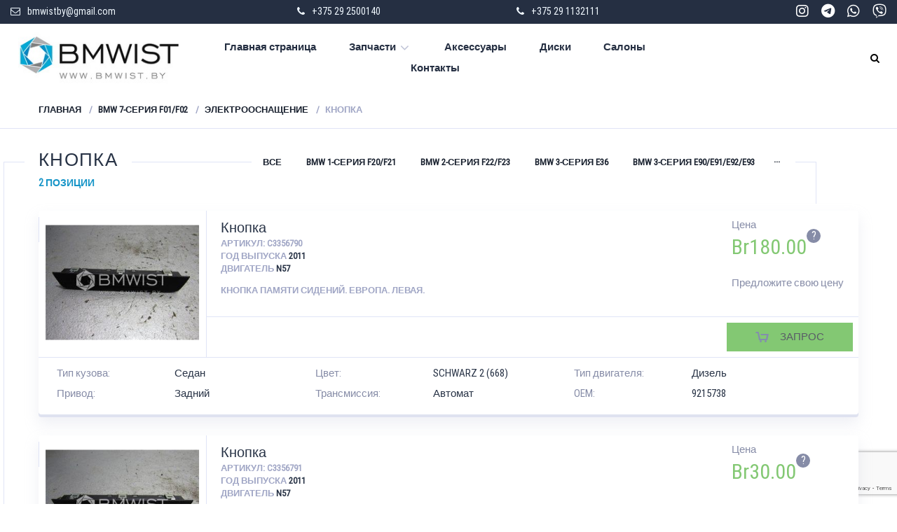

--- FILE ---
content_type: text/html; charset=UTF-8
request_url: https://bmwist.by/product-category/bmw-7-serija-f01-f02/jelektroosnashhenie-bmw-7-serija-f01-f02/knopka-jelektroosnashhenie-bmw-7-serija-f01-f02/
body_size: 12898
content:
<!doctype html>
<html lang="ru-RU" prefix="og: http://ogp.me/ns#">
<head>
<link rel="stylesheet" href="https://cdnjs.cloudflare.com/ajax/libs/font-awesome/6.0.0-beta3/css/all.min.css">
<meta name="yandex-verification" content="79dabd5e55cf3c02" />
<meta charset="UTF-8">
<meta http-equiv="X-UA-Compatible" content="IE=edge">
<meta name="viewport" content="width=device-width, initial-scale=1.0">
<link rel="icon" type="image/png" sizes="32x32" href="https://bmwist.by/wp-content/themes/motor-child/favicon-32x32.png">
<link rel="profile" href="http://gmpg.org/xfn/11">
<link rel="pingback" href="https://bmwist.by/xmlrpc.php">

<!-- Google Tag Manager -->
<script>(function(w,d,s,l,i){w[l]=w[l]||[];w[l].push({'gtm.start':
new Date().getTime(),event:'gtm.js'});var f=d.getElementsByTagName(s)[0],
j=d.createElement(s),dl=l!='dataLayer'?'&l='+l:'';j.async=true;j.src=
'https://www.googletagmanager.com/gtm.js?id='+i+dl;f.parentNode.insertBefore(j,f);
})(window,document,'script','dataLayer','GTM-MNZ59K8');</script>
<!-- End Google Tag Manager -->
	
<title>Кнопка - Bmwist.by</title>

<!-- This site is optimized with the Yoast SEO plugin v5.5.1 - https://yoast.com/wordpress/plugins/seo/ -->
<link rel="canonical" href="https://bmwist.by/product-category/bmw-7-serija-f01-f02/jelektroosnashhenie-bmw-7-serija-f01-f02/knopka-jelektroosnashhenie-bmw-7-serija-f01-f02/" />
<meta property="og:locale" content="ru_RU" />
<meta property="og:type" content="object" />
<meta property="og:title" content="Кнопка - Bmwist.by" />
<meta property="og:url" content="https://bmwist.by/product-category/bmw-7-serija-f01-f02/jelektroosnashhenie-bmw-7-serija-f01-f02/knopka-jelektroosnashhenie-bmw-7-serija-f01-f02/" />
<meta property="og:site_name" content="Bmwist.by" />
<meta name="twitter:card" content="summary" />
<meta name="twitter:title" content="Кнопка - Bmwist.by" />
<script type='application/ld+json'>{"@context":"http:\/\/schema.org","@type":"WebSite","@id":"#website","url":"https:\/\/bmwist.by\/","name":"Bmwist.by","potentialAction":{"@type":"SearchAction","target":"https:\/\/bmwist.by\/?s={search_term_string}","query-input":"required name=search_term_string"}}</script>
<!-- / Yoast SEO plugin. -->

<link rel='dns-prefetch' href='//www.google.com' />
<link rel='dns-prefetch' href='//www.googletagmanager.com' />
<link rel='dns-prefetch' href='//s.w.org' />
<link href='https://fonts.gstatic.com' crossorigin rel='preconnect' />
<link rel="alternate" type="application/rss+xml" title="Bmwist.by &raquo; Лента" href="https://bmwist.by/feed/" />
<link rel="alternate" type="application/rss+xml" title="Bmwist.by &raquo; Лента комментариев" href="https://bmwist.by/comments/feed/" />
<link rel="alternate" type="application/rss+xml" title="Bmwist.by &raquo; Лента элемента Кнопка таксономии Категория" href="https://bmwist.by/product-category/bmw-7-serija-f01-f02/jelektroosnashhenie-bmw-7-serija-f01-f02/knopka-jelektroosnashhenie-bmw-7-serija-f01-f02/feed/" />
		<!-- This site uses the Google Analytics by MonsterInsights plugin v8.10.1 - Using Analytics tracking - https://www.monsterinsights.com/ -->
		<!-- Примечание: MonsterInsights в настоящее время не настроен на этом сайте. Владелец сайта должен пройти аутентификацию в Google Analytics на панели настроек MonsterInsights. -->
					<!-- No UA code set -->
				<!-- / Google Analytics by MonsterInsights -->
		<link rel='stylesheet' id='wp-block-library-css'  href='https://bmwist.by/wp-includes/css/dist/block-library/style.min.css' type='text/css' media='all' />
<link rel='stylesheet' id='contact-form-7-css'  href='https://bmwist.by/wp-content/plugins/contact-form-7/includes/css/styles.css' type='text/css' media='all' />
<link rel='stylesheet' id='zabuto_calendar-css'  href='https://bmwist.by/wp-content/plugins/motor-custom-types//css/zabuto_calendar.css' type='text/css' media='all' />
<link rel='stylesheet' id='rs-plugin-settings-css'  href='https://bmwist.by/wp-content/plugins/revslider/public/assets/css/settings.css' type='text/css' media='all' />
<style id='rs-plugin-settings-inline-css' type='text/css'>
#rs-demo-id {}
</style>
<link rel='stylesheet' id='woocommerce-layout-css'  href='https://bmwist.by/wp-content/plugins/woocommerce/assets/css/woocommerce-layout.css' type='text/css' media='all' />
<link rel='stylesheet' id='woocommerce-smallscreen-css'  href='https://bmwist.by/wp-content/plugins/woocommerce/assets/css/woocommerce-smallscreen.css' type='text/css' media='only screen and (max-width: 768px)' />
<link rel='stylesheet' id='woocommerce-general-css'  href='https://bmwist.by/wp-content/plugins/woocommerce/assets/css/woocommerce.css' type='text/css' media='all' />
<style id='woocommerce-inline-inline-css' type='text/css'>
.woocommerce form .form-row .required { visibility: visible; }
</style>
<link rel='stylesheet' id='dgwt-wcas-style-css'  href='https://bmwist.by/wp-content/plugins/ajax-search-for-woocommerce/assets/css/style.min.css' type='text/css' media='all' />
<link rel='stylesheet' id='font-awesome-css'  href='https://bmwist.by/wp-content/plugins/js_composer/assets/lib/bower/font-awesome/css/font-awesome.min.css' type='text/css' media='all' />
<link rel='stylesheet' id='motor-parent-style-css'  href='https://bmwist.by/wp-content/themes/motor/style.css' type='text/css' media='all' />
<link rel='stylesheet' id='motor-less-css'  href='https://bmwist.by/wp-content/themes/motor/wp-less-cache/motor-less.css?ver=1545048173' type='text/css' media='all' />
<link rel='stylesheet' id='motor-style-css'  href='https://bmwist.by/wp-content/themes/motor-child/style.css' type='text/css' media='all' />
<link rel='stylesheet' id='dashicons-css'  href='https://bmwist.by/wp-includes/css/dashicons.min.css' type='text/css' media='all' />
<script type='text/javascript' id='jquery-core-js-extra'>
/* <![CDATA[ */
var cleverMenuI18n = {"enableMega":"Enable Mega","editItem":"Edit Item","megaMenu":"Mega Menu","select":"Select","insert":"Insert","save":"Save","saveAll":"Save All","close":"Close","change":"Change","done":"Done","megaSettings":"Mega Settings","menuSettings":"Menu Settings","itemSettings":"Item Settings","selectOrUpload":"Select or Upload","megaCssDesc":"The custom CSS will be generated for this menu item only."};
var cleverMenuConfig = {"newCleverMenu":"https:\/\/bmwist.by\/wp-admin\/post-new.php?post_type=clever_menu","_nonce":"282dac9653","menuUrl":"https:\/\/bmwist.by\/wp-admin\/nav-menus.php"};
/* ]]> */
</script>
<script type='text/javascript' src='https://bmwist.by/wp-includes/js/jquery/jquery.js' id='jquery-core-js'></script>
<script type='text/javascript' src='https://bmwist.by/wp-content/plugins/revslider/public/assets/js/jquery.themepunch.tools.min.js' id='tp-tools-js'></script>
<script type='text/javascript' src='https://bmwist.by/wp-content/plugins/revslider/public/assets/js/jquery.themepunch.revolution.min.js' id='revmin-js'></script>
<script type='text/javascript' id='wc-add-to-cart-js-extra'>
/* <![CDATA[ */
var wc_add_to_cart_params = {"ajax_url":"\/wp-admin\/admin-ajax.php","wc_ajax_url":"\/?wc-ajax=%%endpoint%%","i18n_view_cart":"\u041f\u0440\u043e\u0441\u043c\u043e\u0442\u0440 \u043a\u043e\u0440\u0437\u0438\u043d\u044b","cart_url":"https:\/\/bmwist.by\/cart\/","is_cart":"","cart_redirect_after_add":"no"};
/* ]]> */
</script>
<script type='text/javascript' src='https://bmwist.by/wp-content/plugins/woocommerce/assets/js/frontend/add-to-cart.min.js' id='wc-add-to-cart-js'></script>
<script type='text/javascript' src='https://bmwist.by/wp-content/plugins/js_composer/assets/js/vendors/woocommerce-add-to-cart.js' id='vc_woocommerce-add-to-cart-js-js'></script>

<!-- Google tag (gtag.js) snippet added by Site Kit -->

<!-- Google Analytics snippet added by Site Kit -->
<script type='text/javascript' src='https://www.googletagmanager.com/gtag/js?id=GT-PJRM3LK' id='google_gtagjs-js' async></script>
<script type='text/javascript' id='google_gtagjs-js-after'>
window.dataLayer = window.dataLayer || [];function gtag(){dataLayer.push(arguments);}
gtag("set","linker",{"domains":["bmwist.by"]});
gtag("js", new Date());
gtag("set", "developer_id.dZTNiMT", true);
gtag("config", "GT-PJRM3LK");
 window._googlesitekit = window._googlesitekit || {}; window._googlesitekit.throttledEvents = []; window._googlesitekit.gtagEvent = (name, data) => { var key = JSON.stringify( { name, data } ); if ( !! window._googlesitekit.throttledEvents[ key ] ) { return; } window._googlesitekit.throttledEvents[ key ] = true; setTimeout( () => { delete window._googlesitekit.throttledEvents[ key ]; }, 5 ); gtag( "event", name, { ...data, event_source: "site-kit" } ); } 
</script>

<!-- End Google tag (gtag.js) snippet added by Site Kit -->
<link rel="https://api.w.org/" href="https://bmwist.by/wp-json/" /><link rel="EditURI" type="application/rsd+xml" title="RSD" href="https://bmwist.by/xmlrpc.php?rsd" />
<link rel="wlwmanifest" type="application/wlwmanifest+xml" href="https://bmwist.by/wp-includes/wlwmanifest.xml" /> 
<meta name="generator" content="WordPress 5.5.17" />
<meta name="generator" content="WooCommerce 3.4.8" />
<meta name="generator" content="Site Kit by Google 1.144.0" /><style>.dgwt-wcas-ico-magnifier,.dgwt-wcas-ico-magnifier-handler{max-width:20px}.dgwt-wcas-search-wrapp{max-width:600px}</style>	<noscript><style>.woocommerce-product-gallery{ opacity: 1 !important; }</style></noscript>
	<meta name="generator" content="Powered by WPBakery Page Builder - drag and drop page builder for WordPress."/>
<!--[if lte IE 9]><link rel="stylesheet" type="text/css" href="https://bmwist.by/wp-content/plugins/js_composer/assets/css/vc_lte_ie9.min.css" media="screen"><![endif]--><style type="text/css">.broken_link, a.broken_link {
	text-decoration: line-through;
}</style><meta name="generator" content="Powered by Slider Revolution 5.4.8 - responsive, Mobile-Friendly Slider Plugin for WordPress with comfortable drag and drop interface." />
<script type="text/javascript">function setREVStartSize(e){									
						try{ e.c=jQuery(e.c);var i=jQuery(window).width(),t=9999,r=0,n=0,l=0,f=0,s=0,h=0;
							if(e.responsiveLevels&&(jQuery.each(e.responsiveLevels,function(e,f){f>i&&(t=r=f,l=e),i>f&&f>r&&(r=f,n=e)}),t>r&&(l=n)),f=e.gridheight[l]||e.gridheight[0]||e.gridheight,s=e.gridwidth[l]||e.gridwidth[0]||e.gridwidth,h=i/s,h=h>1?1:h,f=Math.round(h*f),"fullscreen"==e.sliderLayout){var u=(e.c.width(),jQuery(window).height());if(void 0!=e.fullScreenOffsetContainer){var c=e.fullScreenOffsetContainer.split(",");if (c) jQuery.each(c,function(e,i){u=jQuery(i).length>0?u-jQuery(i).outerHeight(!0):u}),e.fullScreenOffset.split("%").length>1&&void 0!=e.fullScreenOffset&&e.fullScreenOffset.length>0?u-=jQuery(window).height()*parseInt(e.fullScreenOffset,0)/100:void 0!=e.fullScreenOffset&&e.fullScreenOffset.length>0&&(u-=parseInt(e.fullScreenOffset,0))}f=u}else void 0!=e.minHeight&&f<e.minHeight&&(f=e.minHeight);e.c.closest(".rev_slider_wrapper").css({height:f})					
						}catch(d){console.log("Failure at Presize of Slider:"+d)}						
					};</script>
<style id="kirki-inline-styles">/* cyrillic-ext */
@font-face {
  font-family: 'Roboto Condensed';
  font-style: normal;
  font-weight: 400;
  font-display: swap;
  src: url(https://bmwist.by/wp-content/fonts/roboto-condensed/font) format('woff');
  unicode-range: U+0460-052F, U+1C80-1C8A, U+20B4, U+2DE0-2DFF, U+A640-A69F, U+FE2E-FE2F;
}
/* cyrillic */
@font-face {
  font-family: 'Roboto Condensed';
  font-style: normal;
  font-weight: 400;
  font-display: swap;
  src: url(https://bmwist.by/wp-content/fonts/roboto-condensed/font) format('woff');
  unicode-range: U+0301, U+0400-045F, U+0490-0491, U+04B0-04B1, U+2116;
}
/* greek-ext */
@font-face {
  font-family: 'Roboto Condensed';
  font-style: normal;
  font-weight: 400;
  font-display: swap;
  src: url(https://bmwist.by/wp-content/fonts/roboto-condensed/font) format('woff');
  unicode-range: U+1F00-1FFF;
}
/* greek */
@font-face {
  font-family: 'Roboto Condensed';
  font-style: normal;
  font-weight: 400;
  font-display: swap;
  src: url(https://bmwist.by/wp-content/fonts/roboto-condensed/font) format('woff');
  unicode-range: U+0370-0377, U+037A-037F, U+0384-038A, U+038C, U+038E-03A1, U+03A3-03FF;
}
/* vietnamese */
@font-face {
  font-family: 'Roboto Condensed';
  font-style: normal;
  font-weight: 400;
  font-display: swap;
  src: url(https://bmwist.by/wp-content/fonts/roboto-condensed/font) format('woff');
  unicode-range: U+0102-0103, U+0110-0111, U+0128-0129, U+0168-0169, U+01A0-01A1, U+01AF-01B0, U+0300-0301, U+0303-0304, U+0308-0309, U+0323, U+0329, U+1EA0-1EF9, U+20AB;
}
/* latin-ext */
@font-face {
  font-family: 'Roboto Condensed';
  font-style: normal;
  font-weight: 400;
  font-display: swap;
  src: url(https://bmwist.by/wp-content/fonts/roboto-condensed/font) format('woff');
  unicode-range: U+0100-02BA, U+02BD-02C5, U+02C7-02CC, U+02CE-02D7, U+02DD-02FF, U+0304, U+0308, U+0329, U+1D00-1DBF, U+1E00-1E9F, U+1EF2-1EFF, U+2020, U+20A0-20AB, U+20AD-20C0, U+2113, U+2C60-2C7F, U+A720-A7FF;
}
/* latin */
@font-face {
  font-family: 'Roboto Condensed';
  font-style: normal;
  font-weight: 400;
  font-display: swap;
  src: url(https://bmwist.by/wp-content/fonts/roboto-condensed/font) format('woff');
  unicode-range: U+0000-00FF, U+0131, U+0152-0153, U+02BB-02BC, U+02C6, U+02DA, U+02DC, U+0304, U+0308, U+0329, U+2000-206F, U+20AC, U+2122, U+2191, U+2193, U+2212, U+2215, U+FEFF, U+FFFD;
}/* cyrillic-ext */
@font-face {
  font-family: 'Montserrat';
  font-style: normal;
  font-weight: 500;
  font-display: swap;
  src: url(https://bmwist.by/wp-content/fonts/montserrat/font) format('woff');
  unicode-range: U+0460-052F, U+1C80-1C8A, U+20B4, U+2DE0-2DFF, U+A640-A69F, U+FE2E-FE2F;
}
/* cyrillic */
@font-face {
  font-family: 'Montserrat';
  font-style: normal;
  font-weight: 500;
  font-display: swap;
  src: url(https://bmwist.by/wp-content/fonts/montserrat/font) format('woff');
  unicode-range: U+0301, U+0400-045F, U+0490-0491, U+04B0-04B1, U+2116;
}
/* vietnamese */
@font-face {
  font-family: 'Montserrat';
  font-style: normal;
  font-weight: 500;
  font-display: swap;
  src: url(https://bmwist.by/wp-content/fonts/montserrat/font) format('woff');
  unicode-range: U+0102-0103, U+0110-0111, U+0128-0129, U+0168-0169, U+01A0-01A1, U+01AF-01B0, U+0300-0301, U+0303-0304, U+0308-0309, U+0323, U+0329, U+1EA0-1EF9, U+20AB;
}
/* latin-ext */
@font-face {
  font-family: 'Montserrat';
  font-style: normal;
  font-weight: 500;
  font-display: swap;
  src: url(https://bmwist.by/wp-content/fonts/montserrat/font) format('woff');
  unicode-range: U+0100-02BA, U+02BD-02C5, U+02C7-02CC, U+02CE-02D7, U+02DD-02FF, U+0304, U+0308, U+0329, U+1D00-1DBF, U+1E00-1E9F, U+1EF2-1EFF, U+2020, U+20A0-20AB, U+20AD-20C0, U+2113, U+2C60-2C7F, U+A720-A7FF;
}
/* latin */
@font-face {
  font-family: 'Montserrat';
  font-style: normal;
  font-weight: 500;
  font-display: swap;
  src: url(https://bmwist.by/wp-content/fonts/montserrat/font) format('woff');
  unicode-range: U+0000-00FF, U+0131, U+0152-0153, U+02BB-02BC, U+02C6, U+02DA, U+02DC, U+0304, U+0308, U+0329, U+2000-206F, U+20AC, U+2122, U+2191, U+2193, U+2212, U+2215, U+FEFF, U+FFFD;
}</style><noscript><style type="text/css"> .wpb_animate_when_almost_visible { opacity: 1; }</style></noscript></head>
<body class="archive tax-product_cat term-knopka-jelektroosnashhenie-bmw-7-serija-f01-f02 term-15546 woocommerce woocommerce-page woocommerce-no-js wpb-js-composer js-comp-ver-5.5.2 vc_responsive">
    
<!-- Google Tag Manager (noscript) -->
<noscript><iframe src="https://www.googletagmanager.com/ns.html?id=GTM-MNZ59K8"
height="0" width="0" style="display:none;visibility:hidden"></iframe></noscript>
<!-- End Google Tag Manager (noscript) -->

<div id="page" class="site">

	
<div class="wr-widget-area">
	<div class="widget_text bmw_col-sm-3 bmw_text-widget widget_custom_html"><div class="textwidget custom-html-widget"><span class="vc_icon_element-icon fa fa-envelope-o"></span>bmwistby@gmail.com</div></div><div class="widget_text bmw_col-sm-3 bmw_text-widget widget_custom_html"><div class="textwidget custom-html-widget"><span class="vc_icon_element-icon fa fa-phone"></span><a href="tel: +375 29 2500140">+375 29 2500140</a></div></div><div class="widget_text bmw_col-sm-3 bmw_text-widget widget_custom_html"><div class="textwidget custom-html-widget"><span class="vc_icon_element-icon fa fa-phone"></span><a href="tel: +375 29 1132111">+375 29 1132111</a></div></div><div class="widget_text bmw_col-sm-3 bmw_text-widget widget_custom_html"><div class="textwidget custom-html-widget"><a href="https://www.instagram.com/bmwist.by/" style="margin-right: 15px; margin-bottom: 15px;">
<i class="fab fa-instagram" style="font-size: 20px; color: #fff;"></i>
</a>
<a href="https://t.me/+375291132111" style="margin-right: 15px; margin-bottom: 10px;">
<i class="fab fa-telegram" style="font-size: 20px; color: #fff;"></i>
</a>
<a href="https://wa.me/375291132111" style="margin-right: 15px; margin-bottom: 15px;">
<i class="fab fa-whatsapp" style="font-size: 20px; color: #fff;"></i>
</a>
<a href="viber://chat?number=%2B375291132111" style="margin-bottom: 15px;">
<i class="fab fa-viber" style="font-size: 20px; color: #fff;"></i>
</a>
</div></div></div>

<div id="masthead" class="header">

    <a href="#" class="header-menutoggle" id="header-menutoggle">Menu</a>

    <div class="header-info">

        
        
        
        
                    <a href="#" class="header-searchbtn" id="header-searchbtn">
                <span class="vc_icon_element-icon fa fa-search"></span>
            </a>
            	<div class="header-search">
		<div class="dgwt-wcas-search-wrapp dgwt-wcas-no-submit woocommerce js-dgwt-wcas-layout-classic dgwt-wcas-layout-classic js-dgwt-wcas-mobile-overlay-disabled">
		<form class="dgwt-wcas-search-form" role="search" action="https://bmwist.by/" method="get">
		<div class="dgwt-wcas-sf-wrapp">
							<svg version="1.1" class="dgwt-wcas-ico-magnifier" xmlns="http://www.w3.org/2000/svg"
					 xmlns:xlink="http://www.w3.org/1999/xlink" x="0px" y="0px"
					 viewBox="0 0 51.539 51.361" enable-background="new 0 0 51.539 51.361" xml:space="preserve">
		             <path fill="#444" d="M51.539,49.356L37.247,35.065c3.273-3.74,5.272-8.623,5.272-13.983c0-11.742-9.518-21.26-21.26-21.26 S0,9.339,0,21.082s9.518,21.26,21.26,21.26c5.361,0,10.244-1.999,13.983-5.272l14.292,14.292L51.539,49.356z M2.835,21.082 c0-10.176,8.249-18.425,18.425-18.425s18.425,8.249,18.425,18.425S31.436,39.507,21.26,39.507S2.835,31.258,2.835,21.082z"/>
				</svg>
							<label class="screen-reader-text"
			       for="dgwt-wcas-search-input-1">Поиск товаров</label>

			<input id="dgwt-wcas-search-input-1"
			       type="search"
			       class="dgwt-wcas-search-input"
			       name="s"
			       value=""
			       placeholder="Введите название запчасти"
			       autocomplete="off"
				   			/>
			<div class="dgwt-wcas-preloader"></div>

			
			<input type="hidden" name="post_type" value="product"/>
			<input type="hidden" name="dgwt_wcas" value="1"/>

			
					</div>
	</form>
</div>
	</div>
        
    </div>

    <p class="header-logo">
        <a href="https://bmwist.by/"><img src="https://bmwist.by/wp-content/uploads/2018/09/bmwis-logo.jpg" alt="Bmwist.by"></a>    </p>

    <nav id="top-menu" class="menu-glavnoe-container"><ul><li id="menu-item-30" class="menu-item menu-item-type-post_type menu-item-object-page menu-item-home menu-item-30"><a href="https://bmwist.by/">Главная страница</a></li>
<li id="menu-item-32" class="menu-item menu-item-type-post_type menu-item-object-page menu-item-has-children menu-item-32"><a href="https://bmwist.by/shop/">Запчасти</a>
<ul class="sub-menu">
	<li id="menu-item-9823" class="menu-item menu-item-type-taxonomy menu-item-object-product_cat menu-item-9823"><a href="https://bmwist.by/product-category/bmw-1-serija-e81-e82-e87-e88/">BMW 1-серия E81/E82/E87/E88</a></li>
	<li id="menu-item-6036" class="menu-item menu-item-type-taxonomy menu-item-object-product_cat menu-item-6036"><a href="https://bmwist.by/product-category/bmw-3-serija-e46/">BMW 3-серия E46</a></li>
	<li id="menu-item-24030" class="menu-item menu-item-type-taxonomy menu-item-object-product_cat menu-item-24030"><a href="https://bmwist.by/product-category/bmw-3-serija-e90-e91-e92-e93/">BMW 3-серия E90/E91/E92/E93</a></li>
	<li id="menu-item-6035" class="menu-item menu-item-type-taxonomy menu-item-object-product_cat menu-item-6035"><a href="https://bmwist.by/product-category/bmw-5-serija-e39/">BMW 5-серия E39</a></li>
	<li id="menu-item-6038" class="menu-item menu-item-type-taxonomy menu-item-object-product_cat menu-item-6038"><a href="https://bmwist.by/product-category/bmw-5-serija-e60-e61/">BMW 5-серия E60/E61</a></li>
	<li id="menu-item-9824" class="menu-item menu-item-type-taxonomy menu-item-object-product_cat menu-item-9824"><a href="https://bmwist.by/product-category/bmw-7-serija-e65-e66/">BMW 7-серия E65/E66</a></li>
	<li id="menu-item-6043" class="menu-item menu-item-type-taxonomy menu-item-object-product_cat current-product_cat-ancestor menu-item-6043"><a href="https://bmwist.by/product-category/bmw-7-serija-f01-f02/">BMW 7-серия F01/F02</a></li>
	<li id="menu-item-6037" class="menu-item menu-item-type-taxonomy menu-item-object-product_cat menu-item-6037"><a href="https://bmwist.by/product-category/bmw-x3-e83/">BMW X3 E83</a></li>
	<li id="menu-item-6039" class="menu-item menu-item-type-taxonomy menu-item-object-product_cat menu-item-6039"><a href="https://bmwist.by/product-category/bmw-x5-e53/">BMW X5 E53</a></li>
	<li id="menu-item-9825" class="menu-item menu-item-type-taxonomy menu-item-object-product_cat menu-item-9825"><a href="https://bmwist.by/product-category/bmw-x5-e70/">BMW X5 E70</a></li>
</ul>
</li>
<li id="menu-item-7885" class="menu-item menu-item-type-taxonomy menu-item-object-product_cat menu-item-7885"><a href="https://bmwist.by/product-category/aksessuary-doosnashhenija/">Аксессуары</a></li>
<li id="menu-item-7886" class="menu-item menu-item-type-taxonomy menu-item-object-product_cat menu-item-7886"><a href="https://bmwist.by/product-category/diski/">Диски</a></li>
<li id="menu-item-9822" class="menu-item menu-item-type-custom menu-item-object-custom menu-item-9822"><a href="/product-category/salony/">Салоны</a></li>
<li id="menu-item-35" class="menu-item menu-item-type-post_type menu-item-object-page menu-item-35"><a href="https://bmwist.by/kontakty/">Контакты</a></li>
</ul></nav>
</div>
	
<div id="content" class="site-content">

<!-- Breadcrumbs -->
<div class="b-crumbs-wrap">
		<div class="cont b-crumbs">
		<ul><li><a href="https://bmwist.by">Главная</a></li><li><a href="https://bmwist.by/product-category/bmw-7-serija-f01-f02/">BMW 7-серия F01/F02</a></li><li><a href="https://bmwist.by/product-category/bmw-7-serija-f01-f02/jelektroosnashhenie-bmw-7-serija-f01-f02/">Электрооснащение</a></li><li>Кнопка</li></ul>	</div>
	</div>

<div class="cont maincont">


<h1><span>Кнопка</span></h1>
<span class="maincont-line1"></span>
<span class="maincont-line2"></span>

<ul class="cont-sections">
	<li>
		<a href="https://bmwist.by/shop/">Все</a>
	</li>
		<li>
		<a href="https://bmwist.by/product-category/bmw-1-serija-f20-f21/">BMW 1-серия F20/F21</a>
	</li>
		<li>
		<a href="https://bmwist.by/product-category/bmw-2-serija-f22-f23/">BMW 2-серия F22/F23</a>
	</li>
		<li>
		<a href="https://bmwist.by/product-category/bmw-3-serija-e36/">BMW 3-серия E36</a>
	</li>
		<li>
		<a href="https://bmwist.by/product-category/bmw-3-serija-e90-e91-e92-e93/">BMW 3-серия E90/E91/E92/E93</a>
	</li>
		<li>
		<a href="https://bmwist.by/product-category/bmw-3-serija-f30-f31-gt-f34/">BMW 3-серия F30/F31/GT F34</a>
	</li>
		<li>
		<a href="https://bmwist.by/product-category/bmw-4-serija-f32-f33-gt-f36/">BMW 4-серия F32/F33/GT F36</a>
	</li>
		<li>
		<a href="https://bmwist.by/product-category/bmw-5-serija-e34/">BMW 5-серия E34</a>
	</li>
		<li>
		<a href="https://bmwist.by/product-category/bmw-5-serija-f10-f11/">BMW 5-серия F10/F11</a>
	</li>
		<li>
		<a href="https://bmwist.by/product-category/bmw-5-serija-gt-f07/">BMW 5-серия GT F07</a>
	</li>
		<li>
		<a href="https://bmwist.by/product-category/bmw-7-serija-e38/">BMW 7-серия E38</a>
	</li>
		<li>
		<a href="https://bmwist.by/product-category/bmw-7-serija-g11-g12/">BMW 7-серия G11/G12</a>
	</li>
		<li>
		<a href="https://bmwist.by/product-category/bmw-x1-e84/">BMW X1 E84</a>
	</li>
		<li>
		<a href="https://bmwist.by/product-category/bmw-x1-f48/">BMW X1 F48</a>
	</li>
		<li>
		<a href="https://bmwist.by/product-category/bmw-x3-f25/">BMW X3 F25</a>
	</li>
		<li>
		<a href="https://bmwist.by/product-category/bmw-x5-g05/">BMW X5 G05</a>
	</li>
		<li>
		<a href="https://bmwist.by/product-category/bmw-x6-e71/">BMW X6 E71</a>
	</li>
		<li>
		<a href="https://bmwist.by/product-category/bmw-x6-f16/">BMW X6 F16</a>
	</li>
		<li>
		<a href="https://bmwist.by/product-category/bmw-z4-e85/">BMW Z4 E85</a>
	</li>
		<li>
		<a href="https://bmwist.by/product-category/bmw-z4-e89/">BMW Z4 E89</a>
	</li>
		<li>
		<a href="https://bmwist.by/product-category/mini-clubman-f54/">Mini Clubman F54</a>
	</li>
		<li>
		<a href="https://bmwist.by/product-category/mini-cooper-f56/">Mini Cooper F56</a>
	</li>
		<li>
		<a href="https://bmwist.by/product-category/mini-cooper-r53/">Mini Cooper R53</a>
	</li>
		<li>
		<a href="https://bmwist.by/product-category/mini-cooper-r56/">Mini Cooper R56</a>
	</li>
		<li>
		<a href="https://bmwist.by/product-category/mini-countryman-r60/">Mini Countryman R60</a>
	</li>
		<li>
		<a href="https://bmwist.by/product-category/bmw-1-serija-e81-e82-e87-e88/">BMW 1-серия E81/E82/E87/E88</a>
	</li>
		<li>
		<a href="https://bmwist.by/product-category/bmw-3-serija-e46/">BMW 3-серия E46</a>
	</li>
		<li>
		<a href="https://bmwist.by/product-category/bmw-5-serija-e39/">BMW 5-серия E39</a>
	</li>
		<li>
		<a href="https://bmwist.by/product-category/bmw-5-serija-e60-e61/">BMW 5-серия E60/E61</a>
	</li>
		<li>
		<a href="https://bmwist.by/product-category/bmw-7-serija-e65-e66/">BMW 7-серия E65/E66</a>
	</li>
		<li class="active">
		<a href="https://bmwist.by/product-category/bmw-7-serija-f01-f02/">BMW 7-серия F01/F02</a>
	</li>
		<li>
		<a href="https://bmwist.by/product-category/bmw-x3-e83/">BMW X3 E83</a>
	</li>
		<li>
		<a href="https://bmwist.by/product-category/bmw-x5-e53/">BMW X5 E53</a>
	</li>
		<li>
		<a href="https://bmwist.by/product-category/bmw-x5-e70/">BMW X5 E70</a>
	</li>
		<li>
		<a href="https://bmwist.by/product-category/aksessuary-doosnashhenija/">Аксессуары/Дооснащения</a>
	</li>
		<li>
		<a href="https://bmwist.by/product-category/diski/">Диски</a>
	</li>
		<li>
		<a href="https://bmwist.by/product-category/salony/">Салоны</a>
	</li>
		<li class="cont-sections-more"><span>...</span><ul class="cont-sections-sub"></ul></li>
</ul>

<p class="section-count">2 ПОЗИЦИИ</p>





<!-- Catalog Filter - start -->
<div class="section-top">
</div>
<!-- Catalog Filter - end -->





		<p class="section-filter-toggle">
		<a data-hidetext="Hide Filter" data-showtext="Show Filter" href="#" id="section-filter-toggle-btn">Hide Filter</a>
	</p>
		<div class="section-filter" id="section-filter">
		</div>

		<!-- Catalog Items (List) - start -->
	<div class="prod-litems section-list">

	
		
	
<article id="post-678579" class="prod-li sectls post-678579 product type-product status-publish has-post-thumbnail product_cat-knopka-jelektroosnashhenie-bmw-7-serija-f01-f02 product_cat-jelektroosnashhenie-bmw-7-serija-f01-f02 product_cat-bmw-7-serija-f01-f02 first instock purchasable product-type-simple">

	<div class="prod-li-inner">

	<a href="#" class="quick-view prod-li-img" data-url="https://bmwist.by/wp-admin/admin-ajax.php" data-file="woocommerce/quickview-single-product.php" data-id="678579">
		<img width="300" height="225" src="https://bmwist.by/wp-content/uploads/2023/05/58223-300x225.jpg?v=1683418569" class="attachment-woocommerce_thumbnail size-woocommerce_thumbnail wp-post-image" alt="" loading="lazy" srcset="https://bmwist.by/wp-content/uploads/2023/05/58223-300x225.jpg?v=1683418569 300w, https://bmwist.by/wp-content/uploads/2023/05/58223-150x112.jpg?v=1683418569 150w, https://bmwist.by/wp-content/uploads/2023/05/58223-600x450.jpg?v=1683418569 600w, https://bmwist.by/wp-content/uploads/2023/05/58223-64x48.jpg?v=1683418569 64w, https://bmwist.by/wp-content/uploads/2023/05/58223.jpg?v=1683418569 960w" sizes="(max-width: 300px) 100vw, 300px" />	</a>




	<div class="prod-li-cont">
				<div class="prod-li-ttl-wrap">

									<h3><a href="https://bmwist.by/product/knopka-3/" target="_blank">Кнопка</a></h3>
            <div class="pa-sku">
                
	<dt class="sku_wrapper">Артикул:</dt> <dd class="sku">C3356790</dd>

	            </div>

            <div class="pa-year">
                				<span class="pa-yeardt">Год выпуска</span>
				<span class="pa-yeardd"><p><a href="https://bmwist.by/god-vypuska/2011/" rel="tag">2011</a></p>
</span>
           
			</div>
			
			<div class="pa-dvigatel">
								<span class="pa-dvigdt">Двигатель</span>
				<span class="pa-dvigdd"><p><a href="https://bmwist.by/dvigatel/n57/" rel="tag">N57</a></p>
</span>
			</div>

			<div class="pa-info">
			<p>Кнопка памяти сидений. Европа. Левая.</p>
			</div>

					</div>
		<div class="prod-li-price-wrap">
			<p>Цена</p>
							<p class="prod-li-price">
					<span class="woocommerce-Price-amount amount"><span class="woocommerce-Price-currencySymbol">Br</span>180.00</span><span class="tooltipster sub" title="Ни для кого не секрет, что состояние запчасти часто зависит от многих факторов, таких, как страна эксплуатации, год выпуска, пробег и качество разбора/доставки. Все эти моменты в совокупности влияют на цену товара. Также мы применяем свою систему ценообразования, где цена зависит от ещё нескольких косвенных факторов. Такая политика со своей стороны имеет плюсы и минусы. Поэтому зачастую одна и та же б/у деталь может стоить по разному. Просим принять данную информацию во внимание и благодарим за понимание!">?</span>
				</p>
			            <p><a href="#" class="child-form-btn">Предложите свою цену</a></p>
		</div>
		<div class="prod-li-qnt-wrap">
			<p>Количество</p>
				<p class="qnt-wrap prod-li-qnt">
		<a href="#" class="qnt-minus prod-li-minus">-</a>
		<input
			id="quantity_6973bd69c8ea2"
			data-qnt-price="180" 
			data-decimals="2" 
			data-thousand_separator="," 
			data-decimal_separator="." 
			data-currency="Br" 
			data-price_format="%1$s%2$s" 
			type="number" name="quantity" value="1" title="Qty" class="input-text qty text" size="4" step="1" min="0" max="" pattern="[0-9]*" inputmode="numeric" aria-labelledby="Кнопка quantity"
		>
		<a href="#" class="qnt-plus prod-li-plus">+</a>
	</p>
			</div>
		<div class="prod-li-total-wrap">
			<p>Итого</p>
			<p class="prod-li-total"><span class="woocommerce-Price-amount amount"><span class="woocommerce-Price-currencySymbol">Br</span>180.00</span></p>		</div>
			</div>
	<div class="prod-li-info no-rating">
		
					<p class="prod-li-id prod-li-infobtn">Information <i class="fa fa-angle-down"></i></p>
			
		<p class="prod-li-add">
							<a href="#" class="button request-form-btn">Запрос</a>
					</p>

		<p class="prod-li-quick-view">
			<a href="#" class="quick-view" data-url="https://bmwist.by/wp-admin/admin-ajax.php" data-file="woocommerce/quickview-single-product.php" data-id="678579"></a>
			<i class="fa fa-spinner fa-pulse quick-view-loading"></i>
		</p>

		
		
	</div>

	
	</div>

	<div class="page-styling prod-li-informations">			<dl class="prod-li-props">

				
				
				
				
				
									
												<dt>Тип кузова:</dt>
							<dd><p><a href="https://bmwist.by/tip-kuzova/sedan/" rel="tag">Седан</a></p>
</dd>
														<dt>Цвет:</dt>
							<dd><p><a href="https://bmwist.by/cvet/schwarz-2-668/" rel="tag">SCHWARZ 2 (668)</a></p>
</dd>
														<dt>Тип двигателя:</dt>
							<dd><p><a href="https://bmwist.by/tip-dvigatelja/dizel/" rel="tag">Дизель</a></p>
</dd>
														<dt>Привод:</dt>
							<dd><p><a href="https://bmwist.by/privod/zadnij/" rel="tag">Задний</a></p>
</dd>
														<dt>Трансмиссия:</dt>
							<dd><p><a href="https://bmwist.by/transmissija/avtomat/" rel="tag">Автомат</a></p>
</dd>
														<dt>OEM:</dt>
							<dd><p><a href="https://bmwist.by/oem/9215738/" rel="tag">9215738</a></p>
</dd>
																		
			</dl>
			</div>
</article>

	
		
	
<article id="post-678581" class="prod-li sectls post-678581 product type-product status-publish has-post-thumbnail product_cat-knopka-jelektroosnashhenie-bmw-7-serija-f01-f02 product_cat-jelektroosnashhenie-bmw-7-serija-f01-f02 product_cat-bmw-7-serija-f01-f02 instock purchasable product-type-simple">

	<div class="prod-li-inner">

	<a href="#" class="quick-view prod-li-img" data-url="https://bmwist.by/wp-admin/admin-ajax.php" data-file="woocommerce/quickview-single-product.php" data-id="678581">
		<img width="300" height="225" src="https://bmwist.by/wp-content/uploads/2023/05/58222-300x225.jpg?v=1683418572" class="attachment-woocommerce_thumbnail size-woocommerce_thumbnail wp-post-image" alt="" loading="lazy" srcset="https://bmwist.by/wp-content/uploads/2023/05/58222-300x225.jpg?v=1683418572 300w, https://bmwist.by/wp-content/uploads/2023/05/58222-150x112.jpg?v=1683418572 150w, https://bmwist.by/wp-content/uploads/2023/05/58222-600x450.jpg?v=1683418572 600w, https://bmwist.by/wp-content/uploads/2023/05/58222-64x48.jpg?v=1683418572 64w, https://bmwist.by/wp-content/uploads/2023/05/58222.jpg?v=1683418572 960w" sizes="(max-width: 300px) 100vw, 300px" />	</a>




	<div class="prod-li-cont">
				<div class="prod-li-ttl-wrap">

									<h3><a href="https://bmwist.by/product/knopka-4/" target="_blank">Кнопка</a></h3>
            <div class="pa-sku">
                
	<dt class="sku_wrapper">Артикул:</dt> <dd class="sku">C3356791</dd>

	            </div>

            <div class="pa-year">
                				<span class="pa-yeardt">Год выпуска</span>
				<span class="pa-yeardd"><p><a href="https://bmwist.by/god-vypuska/2011/" rel="tag">2011</a></p>
</span>
           
			</div>
			
			<div class="pa-dvigatel">
								<span class="pa-dvigdt">Двигатель</span>
				<span class="pa-dvigdd"><p><a href="https://bmwist.by/dvigatel/n57/" rel="tag">N57</a></p>
</span>
			</div>

			<div class="pa-info">
			<p>Кнопка памяти сидений. Европа. Правая.</p>
			</div>

					</div>
		<div class="prod-li-price-wrap">
			<p>Цена</p>
							<p class="prod-li-price">
					<span class="woocommerce-Price-amount amount"><span class="woocommerce-Price-currencySymbol">Br</span>30.00</span><span class="tooltipster sub" title="Ни для кого не секрет, что состояние запчасти часто зависит от многих факторов, таких, как страна эксплуатации, год выпуска, пробег и качество разбора/доставки. Все эти моменты в совокупности влияют на цену товара. Также мы применяем свою систему ценообразования, где цена зависит от ещё нескольких косвенных факторов. Такая политика со своей стороны имеет плюсы и минусы. Поэтому зачастую одна и та же б/у деталь может стоить по разному. Просим принять данную информацию во внимание и благодарим за понимание!">?</span>
				</p>
			            <p><a href="#" class="child-form-btn">Предложите свою цену</a></p>
		</div>
		<div class="prod-li-qnt-wrap">
			<p>Количество</p>
				<p class="qnt-wrap prod-li-qnt">
		<a href="#" class="qnt-minus prod-li-minus">-</a>
		<input
			id="quantity_6973bd69cd302"
			data-qnt-price="30" 
			data-decimals="2" 
			data-thousand_separator="," 
			data-decimal_separator="." 
			data-currency="Br" 
			data-price_format="%1$s%2$s" 
			type="number" name="quantity" value="1" title="Qty" class="input-text qty text" size="4" step="1" min="0" max="" pattern="[0-9]*" inputmode="numeric" aria-labelledby="Кнопка quantity"
		>
		<a href="#" class="qnt-plus prod-li-plus">+</a>
	</p>
			</div>
		<div class="prod-li-total-wrap">
			<p>Итого</p>
			<p class="prod-li-total"><span class="woocommerce-Price-amount amount"><span class="woocommerce-Price-currencySymbol">Br</span>30.00</span></p>		</div>
			</div>
	<div class="prod-li-info no-rating">
		
					<p class="prod-li-id prod-li-infobtn">Information <i class="fa fa-angle-down"></i></p>
			
		<p class="prod-li-add">
							<a href="#" class="button request-form-btn">Запрос</a>
					</p>

		<p class="prod-li-quick-view">
			<a href="#" class="quick-view" data-url="https://bmwist.by/wp-admin/admin-ajax.php" data-file="woocommerce/quickview-single-product.php" data-id="678581"></a>
			<i class="fa fa-spinner fa-pulse quick-view-loading"></i>
		</p>

		
		
	</div>

	
	</div>

	<div class="page-styling prod-li-informations">			<dl class="prod-li-props">

				
				
				
				
				
									
												<dt>Тип кузова:</dt>
							<dd><p><a href="https://bmwist.by/tip-kuzova/sedan/" rel="tag">Седан</a></p>
</dd>
														<dt>Цвет:</dt>
							<dd><p><a href="https://bmwist.by/cvet/schwarz-2-668/" rel="tag">SCHWARZ 2 (668)</a></p>
</dd>
														<dt>Тип двигателя:</dt>
							<dd><p><a href="https://bmwist.by/tip-dvigatelja/dizel/" rel="tag">Дизель</a></p>
</dd>
														<dt>Привод:</dt>
							<dd><p><a href="https://bmwist.by/privod/zadnij/" rel="tag">Задний</a></p>
</dd>
														<dt>Трансмиссия:</dt>
							<dd><p><a href="https://bmwist.by/transmissija/avtomat/" rel="tag">Автомат</a></p>
</dd>
														<dt>OEM:</dt>
							<dd><p><a href="https://bmwist.by/oem/9215748/" rel="tag">9215748</a></p>
</dd>
																		
			</dl>
			</div>
</article>

	

	</div>

	





</div>


</div>
<footer class="blog-sb-widgets page-styling site-footer"><p><div class="container page-styling row-wrap-container row-wrap-nottl"><div class="vc_row wpb_row vc_row-fluid row-container"><div class="wpb_column vc_column_container vc_col-sm-12"><div class="vc_column-inner "><div class="wpb_wrapper"><div class="cont-inner"><div class="vc_row wpb_row vc_inner vc_row-fluid row-inner-container"><div class="wpb_column vc_column_container vc_col-sm-3"><div class="vc_column-inner "><div class="wpb_wrapper"><div  class="vc_wp_custommenu wpb_content_element  vc_wp_custommenu_light"><div class="widget widget_nav_menu"><h3 class="widgettitle">О компании</h3><div class="menu-footer-1-container"><ul id="menu-footer-1" class="menu"><li id="menu-item-47" class="menu-item menu-item-type-post_type menu-item-object-page menu-item-home menu-item-47"><a href="https://bmwist.by/">Главная страница</a></li>
<li id="menu-item-46" class="menu-item menu-item-type-post_type menu-item-object-page menu-item-46"><a href="https://bmwist.by/o-nas/">О нас</a></li>
<li id="menu-item-48" class="menu-item menu-item-type-post_type menu-item-object-page menu-item-48"><a href="https://bmwist.by/kontakty/">Контакты</a></li>
</ul></div></div></div></div></div></div><div class="wpb_column vc_column_container vc_col-sm-3"><div class="vc_column-inner "><div class="wpb_wrapper"><div  class="vc_wp_custommenu wpb_content_element  vc_wp_custommenu_light"><div class="widget widget_nav_menu"><h3 class="widgettitle">Информация</h3><div class="menu-footer-2-container"><ul id="menu-footer-2" class="menu"><li id="menu-item-24050" class="menu-item menu-item-type-post_type menu-item-object-page menu-item-24050"><a href="https://bmwist.by/dostavka-i-oplata/">Доставка и оплата</a></li>
<li id="menu-item-31905" class="menu-item menu-item-type-post_type menu-item-object-page menu-item-31905"><a href="https://bmwist.by/garantee/">Гарантия</a></li>
</ul></div></div></div></div></div></div><div class="wpb_column vc_column_container vc_col-sm-3"><div class="vc_column-inner "><div class="wpb_wrapper"><div  class="vc_wp_custommenu wpb_content_element  vc_wp_custommenu_light"><div class="widget widget_nav_menu"><h3 class="widgettitle">Ссылки</h3></div></div></div></div></div><div class="wpb_column vc_column_container vc_col-sm-3"><div class="vc_column-inner "><div class="wpb_wrapper"><h3 style="font-size: 19px;color: #868ca7;text-align: left" class="vc_custom_heading fs-title" >Подписка</h3><div role="form" class="wpcf7" id="wpcf7-f60-o1" lang="ru-RU" dir="ltr">
<div class="screen-reader-response"><p role="status" aria-live="polite" aria-atomic="true"></p> <ul></ul></div>
<form action="/product-category/bmw-7-serija-f01-f02/jelektroosnashhenie-bmw-7-serija-f01-f02/knopka-jelektroosnashhenie-bmw-7-serija-f01-f02/#wpcf7-f60-o1" method="post" class="wpcf7-form init" novalidate="novalidate" data-status="init">
<div style="display: none;">
<input type="hidden" name="_wpcf7" value="60" />
<input type="hidden" name="_wpcf7_version" value="5.3" />
<input type="hidden" name="_wpcf7_locale" value="ru_RU" />
<input type="hidden" name="_wpcf7_unit_tag" value="wpcf7-f60-o1" />
<input type="hidden" name="_wpcf7_container_post" value="0" />
<input type="hidden" name="_wpcf7_posted_data_hash" value="" />
<input type="hidden" name="_wpcf7_recaptcha_response" value="" />
</div>
<div class="el-form"><span class="wpcf7-form-control-wrap your-email"><input type="email" name="your-email" value="" size="40" class="wpcf7-form-control wpcf7-text wpcf7-email wpcf7-validates-as-required wpcf7-validates-as-email" aria-required="true" aria-invalid="false" /></span> </div>
<p><input type="submit" value="Send" class="wpcf7-form-control wpcf7-submit" /></p>
<div class="wpcf7-response-output" aria-hidden="true"></div></form></div></div></div></div></div></div></div></div></div></div></div><div class="container page-styling row-wrap-container row-wrap-nottl"><div class="vc_row wpb_row vc_row-fluid row-container"><div class="wpb_column vc_column_container vc_col-sm-12"><div class="vc_column-inner "><div class="wpb_wrapper"><div class="vc_separator wpb_content_element vc_separator_align_center vc_sep_width_auto vc_sep_pos_align_center vc_separator_no_text vc_sep_color_theme" ><span class="vc_sep_holder vc_sep_holder_l"><span  class="vc_sep_line"></span></span><span class="vc_sep_holder vc_sep_holder_r"><span  class="vc_sep_line"></span></span>
</div>
	<div class="wpb_text_column wpb_content_element  oferta" >
		<div class="wpb_wrapper">
			<p style="text-align: center;">Информация размещенная на сайте не является публичной офертой и носит справочный характер в соответствии (ст.407 гражданского кодекса РБ)</p>
<p style="text-align: center;">Индивидуальный предприниматель Карпович Павел Андреевич<br />УНП 190782411 Выдано Минским горисполкомом 07.12.2006г.<br />Режим работы: пн-пт с 10.00 до 18.00, сб с 10.00 до 15.00, воскресенье — выходной</p>
<p><img src="https://bmwist.by/wp-content/uploads/2021/07/без-фона-без-тени.png" alt="Payment Logo" width="926" height="90" class="aligncenter size-full wp-image-578699" /></p>

		</div>
	</div>
</div></div></div></div></div></p>
</footer>

	<div id="childForm" class="modal-form">
		<div role="form" class="wpcf7" id="wpcf7-f9813-o2" lang="ru-RU" dir="ltr">
<div class="screen-reader-response"><p role="status" aria-live="polite" aria-atomic="true"></p> <ul></ul></div>
<form action="/product-category/bmw-7-serija-f01-f02/jelektroosnashhenie-bmw-7-serija-f01-f02/knopka-jelektroosnashhenie-bmw-7-serija-f01-f02/#wpcf7-f9813-o2" method="post" class="wpcf7-form init" novalidate="novalidate" data-status="init">
<div style="display: none;">
<input type="hidden" name="_wpcf7" value="9813" />
<input type="hidden" name="_wpcf7_version" value="5.3" />
<input type="hidden" name="_wpcf7_locale" value="ru_RU" />
<input type="hidden" name="_wpcf7_unit_tag" value="wpcf7-f9813-o2" />
<input type="hidden" name="_wpcf7_container_post" value="0" />
<input type="hidden" name="_wpcf7_posted_data_hash" value="" />
<input type="hidden" name="_wpcf7_recaptcha_response" value="" />
</div>
<h4>Ваша цена?</h4>
<p><span class="wpcf7-form-control-wrap your-name"><input type="text" name="your-name" value="" size="40" class="wpcf7-form-control wpcf7-text wpcf7-validates-as-required" aria-required="true" aria-invalid="false" placeholder="Имя" /></span><br />
<span class="wpcf7-form-control-wrap your_phone"><input type="text" name="your_phone" value="" size="40" class="wpcf7-form-control wpcf7-text wpcf7-validates-as-required" aria-required="true" aria-invalid="false" placeholder="Телефон" /></span><br />
<span class="wpcf7-form-control-wrap your_email"><input type="email" name="your_email" value="" size="40" class="wpcf7-form-control wpcf7-text wpcf7-email wpcf7-validates-as-email" aria-invalid="false" placeholder="E-mail" /></span><br />
<span class="wpcf7-form-control-wrap your_text"><textarea name="your_text" cols="40" rows="10" class="wpcf7-form-control wpcf7-textarea" aria-invalid="false" placeholder="Ваше сообщение"></textarea></span></p>
<input type="hidden" name="bmw_sku" value="" class="wpcf7-form-control wpcf7-hidden input-sku" />
<input type="hidden" name="bmw_ofer_price" value="Предложить цену" class="wpcf7-form-control wpcf7-hidden" />

<p><input type="submit" value="Отправить" class="wpcf7-form-control wpcf7-submit" /></p>
<div class="wpcf7-response-output" aria-hidden="true"></div></form></div>	</div>

	<div id="request-form" class="modal-form">
		<div role="form" class="wpcf7" id="wpcf7-f8-o3" lang="ru-RU" dir="ltr">
<div class="screen-reader-response"><p role="status" aria-live="polite" aria-atomic="true"></p> <ul></ul></div>
<form action="/product-category/bmw-7-serija-f01-f02/jelektroosnashhenie-bmw-7-serija-f01-f02/knopka-jelektroosnashhenie-bmw-7-serija-f01-f02/#wpcf7-f8-o3" method="post" class="wpcf7-form init" novalidate="novalidate" data-status="init">
<div style="display: none;">
<input type="hidden" name="_wpcf7" value="8" />
<input type="hidden" name="_wpcf7_version" value="5.3" />
<input type="hidden" name="_wpcf7_locale" value="ru_RU" />
<input type="hidden" name="_wpcf7_unit_tag" value="wpcf7-f8-o3" />
<input type="hidden" name="_wpcf7_container_post" value="0" />
<input type="hidden" name="_wpcf7_posted_data_hash" value="" />
<input type="hidden" name="_wpcf7_recaptcha_response" value="" />
</div>
<h4>Запрос детали</h4>
<p><span class="wpcf7-form-control-wrap modal_name"><input type="text" name="modal_name" value="" size="40" class="wpcf7-form-control wpcf7-text wpcf7-validates-as-required" aria-required="true" aria-invalid="false" placeholder="Name" /></span><br />
<span class="wpcf7-form-control-wrap modal_phone"><input type="text" name="modal_phone" value="" size="40" class="wpcf7-form-control wpcf7-text wpcf7-validates-as-required" aria-required="true" aria-invalid="false" placeholder="Phone" /></span><br />
<span class="wpcf7-form-control-wrap modal_email"><input type="email" name="modal_email" value="" size="40" class="wpcf7-form-control wpcf7-text wpcf7-email wpcf7-validates-as-email" aria-invalid="false" placeholder="E-mail" /></span><br />
<span class="wpcf7-form-control-wrap modal_text"><textarea name="modal_text" cols="40" rows="10" class="wpcf7-form-control wpcf7-textarea" aria-invalid="false" placeholder="Your message"></textarea></span></p>
<input type="hidden" name="bmw_sku" value="" class="wpcf7-form-control wpcf7-hidden input-sku" />

<p><input type="submit" value="Send" class="wpcf7-form-control wpcf7-submit" /></p>
<div class="wpcf7-response-output" aria-hidden="true"></div></form></div>	</div>

</div>
<script type="application/ld+json">{"@context":"https:\/\/schema.org\/","@graph":[{"@context":"https:\/\/schema.org\/","@type":"BreadcrumbList","itemListElement":[{"@type":"ListItem","position":"1","item":{"name":"\u0413\u043b\u0430\u0432\u043d\u0430\u044f","@id":"https:\/\/bmwist.by"}},{"@type":"ListItem","position":"2","item":{"name":"BMW 7-\u0441\u0435\u0440\u0438\u044f F01\/F02","@id":"https:\/\/bmwist.by\/product-category\/bmw-7-serija-f01-f02\/"}},{"@type":"ListItem","position":"3","item":{"name":"\u042d\u043b\u0435\u043a\u0442\u0440\u043e\u043e\u0441\u043d\u0430\u0449\u0435\u043d\u0438\u0435","@id":"https:\/\/bmwist.by\/product-category\/bmw-7-serija-f01-f02\/jelektroosnashhenie-bmw-7-serija-f01-f02\/"}},{"@type":"ListItem","position":"4","item":{"name":"\u041a\u043d\u043e\u043f\u043a\u0430"}}]},{"@context":"https:\/\/schema.org\/","@graph":[{"@type":"Product","@id":"https:\/\/bmwist.by\/product\/knopka-3\/","name":"\u041a\u043d\u043e\u043f\u043a\u0430","url":"https:\/\/bmwist.by\/product\/knopka-3\/"},{"@type":"Product","@id":"https:\/\/bmwist.by\/product\/knopka-4\/","name":"\u041a\u043d\u043e\u043f\u043a\u0430","url":"https:\/\/bmwist.by\/product\/knopka-4\/"}]}]}</script>	<script type="text/javascript">
		var c = document.body.className;
		c = c.replace(/woocommerce-no-js/, 'woocommerce-js');
		document.body.className = c;
	</script>
	<link rel='stylesheet' id='js_composer_front-css'  href='https://bmwist.by/wp-content/plugins/js_composer/assets/css/js_composer.min.css' type='text/css' media='all' />
<script type='text/javascript' id='contact-form-7-js-extra'>
/* <![CDATA[ */
var wpcf7 = {"apiSettings":{"root":"https:\/\/bmwist.by\/wp-json\/contact-form-7\/v1","namespace":"contact-form-7\/v1"},"cached":"1"};
/* ]]> */
</script>
<script type='text/javascript' src='https://bmwist.by/wp-content/plugins/contact-form-7/includes/js/scripts.js' id='contact-form-7-js'></script>
<script type='text/javascript' src='https://bmwist.by/wp-content/plugins/motor-custom-types//js/zabuto_calendar.min.js' id='zabuto_calendar-js'></script>
<script type='text/javascript' src='https://bmwist.by/wp-content/plugins/woocommerce/assets/js/jquery-blockui/jquery.blockUI.min.js' id='jquery-blockui-js'></script>
<script type='text/javascript' src='https://bmwist.by/wp-content/plugins/woocommerce/assets/js/js-cookie/js.cookie.min.js' id='js-cookie-js'></script>
<script type='text/javascript' id='woocommerce-js-extra'>
/* <![CDATA[ */
var woocommerce_params = {"ajax_url":"\/wp-admin\/admin-ajax.php","wc_ajax_url":"\/?wc-ajax=%%endpoint%%"};
/* ]]> */
</script>
<script type='text/javascript' src='https://bmwist.by/wp-content/plugins/woocommerce/assets/js/frontend/woocommerce.min.js' id='woocommerce-js'></script>
<script type='text/javascript' src='https://www.google.com/recaptcha/api.js?render=6Lf6jKcUAAAAAAk7XKlLAMbWbChxHeDb0JXYM5Fn&#038;ver=3.0' id='google-recaptcha-js'></script>
<script type='text/javascript' id='wpcf7-recaptcha-js-extra'>
/* <![CDATA[ */
var wpcf7_recaptcha = {"sitekey":"6Lf6jKcUAAAAAAk7XKlLAMbWbChxHeDb0JXYM5Fn","actions":{"homepage":"homepage","contactform":"contactform"}};
/* ]]> */
</script>
<script type='text/javascript' src='https://bmwist.by/wp-content/plugins/contact-form-7/modules/recaptcha/script.js' id='wpcf7-recaptcha-js'></script>
<script type='text/javascript' src='https://bmwist.by/wp-content/themes/motor-child/js/child.js' id='motor-child-js'></script>
<script type='text/javascript' src='https://bmwist.by/wp-content/themes/motor/js/jquery_plugins.js' id='jquery_plugins-js'></script>
<script type='text/javascript' src='https://bmwist.by/wp-content/themes/motor/js/main.js' id='motor-main-js'></script>
<script type='text/javascript' src='https://bmwist.by/wp-content/plugins/google-site-kit/dist/assets/js/googlesitekit-events-provider-contact-form-7-21cf1c445673c649970d.js' id='googlesitekit-events-provider-contact-form-7-js' defer></script>
<script type='text/javascript' src='https://bmwist.by/wp-content/plugins/google-site-kit/dist/assets/js/googlesitekit-events-provider-optin-monster-2bb9e40daaa87763f38e.js' id='googlesitekit-events-provider-optin-monster-js' defer></script>
<script type='text/javascript' src='https://bmwist.by/wp-content/plugins/google-site-kit/dist/assets/js/googlesitekit-events-provider-woocommerce-9043ca3351c215979b62.js' id='googlesitekit-events-provider-woocommerce-js' defer></script>
<script type='text/javascript' src='https://bmwist.by/wp-content/plugins/clever-mega-menu/assets/frontend/js/clever-mega-menu.min.js' id='clever-mega-menu-js'></script>
<script type='text/javascript' src='https://bmwist.by/wp-includes/js/wp-embed.min.js' id='wp-embed-js'></script>
<script type='text/javascript' id='jquery-dgwt-wcas-js-extra'>
/* <![CDATA[ */
var dgwt_wcas = {"labels":{"post":"\u0417\u0430\u043f\u0438\u0441\u044c","page":"Page","vendor":"Vendor","product_plu":"\u0422\u043e\u0432\u0430\u0440\u044b","post_plu":"\u0417\u0430\u043f\u0438\u0441\u0438","page_plu":"\u0421\u0442\u0440\u0430\u043d\u0438\u0446\u044b","vendor_plu":"Vendors","sku_label":"\u0410\u0440\u0442\u0438\u043a\u0443\u043b:","sale_badge":"\u0420\u0430\u0441\u043f\u0440\u043e\u0434\u0430\u0436\u0430","vendor_sold_by":"Sold by:","featured_badge":"\u0420\u0435\u043a\u043e\u043c\u0435\u043d\u0434\u0443\u0435\u043c\u044b\u0439","in":"\u0432","read_more":"continue reading","no_results":"\u041d\u0438\u0447\u0435\u0433\u043e \u043d\u0435 \u043d\u0430\u0439\u0434\u0435\u043d\u043e","show_more":"\u0421\u043c\u043e\u0442\u0440\u0435\u0442\u044c \u0432\u0441\u0435 \u0440\u0435\u0437\u0443\u043b\u044c\u0442\u0430\u0442\u044b...","show_more_details":"\u0421\u043c\u043e\u0442\u0440\u0435\u0442\u044c \u0432\u0441\u0435 \u0440\u0435\u0437\u0443\u043b\u044c\u0442\u0430\u0442\u044b...","search_placeholder":"\u0412\u0432\u0435\u0434\u0438\u0442\u0435 \u043d\u0430\u0437\u0432\u0430\u043d\u0438\u0435 \u0437\u0430\u043f\u0447\u0430\u0441\u0442\u0438","submit":"\u041f\u043e\u0438\u0441\u043a","tax_product_cat_plu":"\u041a\u0430\u0442\u0435\u0433\u043e\u0440\u0438\u0438","tax_product_cat":"\u041a\u0430\u0442\u0435\u0433\u043e\u0440\u0438\u044f","tax_product_tag_plu":"\u041c\u0435\u0442\u043a\u0438","tax_product_tag":"Tag"},"ajax_search_endpoint":"\/?wc-ajax=dgwt_wcas_ajax_search","ajax_details_endpoint":"\/?wc-ajax=dgwt_wcas_result_details","ajax_prices_endpoint":"\/?wc-ajax=dgwt_wcas_get_prices","action_search":"dgwt_wcas_ajax_search","action_result_details":"dgwt_wcas_result_details","action_get_prices":"dgwt_wcas_get_prices","min_chars":"3","width":"auto","show_details_box":"","show_images":"1","show_price":"1","show_desc":"","show_sale_badge":"","show_featured_badge":"","dynamic_prices":"","is_rtl":"","show_preloader":"1","show_headings":"1","preloader_url":"","taxonomy_brands":"","img_url":"https:\/\/bmwist.by\/wp-content\/plugins\/ajax-search-for-woocommerce\/assets\/img\/","is_premium":"","mobile_breakpoint":"992","mobile_overlay_wrapper":"body","mobile_overlay_delay":"0","debounce_wait_ms":"400","send_ga_events":"1","enable_ga_site_search_module":"","magnifier_icon":"\t\t\t\t<svg version=\"1.1\" class=\"\" xmlns=\"http:\/\/www.w3.org\/2000\/svg\"\n\t\t\t\t\t xmlns:xlink=\"http:\/\/www.w3.org\/1999\/xlink\" x=\"0px\" y=\"0px\"\n\t\t\t\t\t viewBox=\"0 0 51.539 51.361\" enable-background=\"new 0 0 51.539 51.361\" xml:space=\"preserve\">\n\t\t             <path fill=\"#444\" d=\"M51.539,49.356L37.247,35.065c3.273-3.74,5.272-8.623,5.272-13.983c0-11.742-9.518-21.26-21.26-21.26 S0,9.339,0,21.082s9.518,21.26,21.26,21.26c5.361,0,10.244-1.999,13.983-5.272l14.292,14.292L51.539,49.356z M2.835,21.082 c0-10.176,8.249-18.425,18.425-18.425s18.425,8.249,18.425,18.425S31.436,39.507,21.26,39.507S2.835,31.258,2.835,21.082z\"\/>\n\t\t\t\t<\/svg>\n\t\t\t\t","close_icon":"\t\t\t\t<svg class=\"\" xmlns=\"http:\/\/www.w3.org\/2000\/svg\" height=\"24\" viewBox=\"0 0 24 24\" width=\"24\">\n\t\t\t\t\t<path fill=\"#ccc\" d=\"M18.3 5.71c-.39-.39-1.02-.39-1.41 0L12 10.59 7.11 5.7c-.39-.39-1.02-.39-1.41 0-.39.39-.39 1.02 0 1.41L10.59 12 5.7 16.89c-.39.39-.39 1.02 0 1.41.39.39 1.02.39 1.41 0L12 13.41l4.89 4.89c.39.39 1.02.39 1.41 0 .39-.39.39-1.02 0-1.41L13.41 12l4.89-4.89c.38-.38.38-1.02 0-1.4z\"\/>\n\t\t\t\t<\/svg>\n\t\t\t\t","back_icon":"\t\t\t\t<svg class=\"\" xmlns=\"http:\/\/www.w3.org\/2000\/svg\" viewBox=\"0 0 16 16\">\n\t\t\t\t\t<path fill=\"#fff\" d=\"M14 6.125H3.351l4.891-4.891L7 0 0 7l7 7 1.234-1.234L3.35 7.875H14z\" fill-rule=\"evenodd\" \/>\n\t\t\t\t<\/svg>\n\t\t\t\t","preloader_icon":"\t\t\t\t<svg class=\"dgwt-wcas-loader-circular \"  viewBox=\"25 25 50 50\">\n\t\t\t\t\t<circle class=\"dgwt-wcas-loader-circular-path\" cx=\"50\" cy=\"50\" r=\"20\" fill=\"none\" stroke=\"#ddd\" stroke-miterlimit=\"10\"\/>\n\t\t\t\t<\/svg>\n\t\t\t\t","custom_params":{},"convert_html":"1","suggestions_wrapper":"body","show_product_vendor":"","disable_hits":"","disable_submit":"","show_sku":"1"};
/* ]]> */
</script>
<script type='text/javascript' src='https://bmwist.by/wp-content/plugins/ajax-search-for-woocommerce/assets/js/search.min.js' id='jquery-dgwt-wcas-js'></script>
<script type='text/javascript' src='https://bmwist.by/wp-content/plugins/js_composer/assets/js/dist/js_composer_front.min.js' id='wpb_composer_front_js-js'></script>

</body>
</html>

<!-- Page generated by LiteSpeed Cache 4.6 on 2026-01-23 21:26:49 -->

--- FILE ---
content_type: text/html; charset=utf-8
request_url: https://www.google.com/recaptcha/api2/anchor?ar=1&k=6Lf6jKcUAAAAAAk7XKlLAMbWbChxHeDb0JXYM5Fn&co=aHR0cHM6Ly9ibXdpc3QuYnk6NDQz&hl=en&v=N67nZn4AqZkNcbeMu4prBgzg&size=invisible&anchor-ms=20000&execute-ms=30000&cb=h53d6uar7yca
body_size: 48699
content:
<!DOCTYPE HTML><html dir="ltr" lang="en"><head><meta http-equiv="Content-Type" content="text/html; charset=UTF-8">
<meta http-equiv="X-UA-Compatible" content="IE=edge">
<title>reCAPTCHA</title>
<style type="text/css">
/* cyrillic-ext */
@font-face {
  font-family: 'Roboto';
  font-style: normal;
  font-weight: 400;
  font-stretch: 100%;
  src: url(//fonts.gstatic.com/s/roboto/v48/KFO7CnqEu92Fr1ME7kSn66aGLdTylUAMa3GUBHMdazTgWw.woff2) format('woff2');
  unicode-range: U+0460-052F, U+1C80-1C8A, U+20B4, U+2DE0-2DFF, U+A640-A69F, U+FE2E-FE2F;
}
/* cyrillic */
@font-face {
  font-family: 'Roboto';
  font-style: normal;
  font-weight: 400;
  font-stretch: 100%;
  src: url(//fonts.gstatic.com/s/roboto/v48/KFO7CnqEu92Fr1ME7kSn66aGLdTylUAMa3iUBHMdazTgWw.woff2) format('woff2');
  unicode-range: U+0301, U+0400-045F, U+0490-0491, U+04B0-04B1, U+2116;
}
/* greek-ext */
@font-face {
  font-family: 'Roboto';
  font-style: normal;
  font-weight: 400;
  font-stretch: 100%;
  src: url(//fonts.gstatic.com/s/roboto/v48/KFO7CnqEu92Fr1ME7kSn66aGLdTylUAMa3CUBHMdazTgWw.woff2) format('woff2');
  unicode-range: U+1F00-1FFF;
}
/* greek */
@font-face {
  font-family: 'Roboto';
  font-style: normal;
  font-weight: 400;
  font-stretch: 100%;
  src: url(//fonts.gstatic.com/s/roboto/v48/KFO7CnqEu92Fr1ME7kSn66aGLdTylUAMa3-UBHMdazTgWw.woff2) format('woff2');
  unicode-range: U+0370-0377, U+037A-037F, U+0384-038A, U+038C, U+038E-03A1, U+03A3-03FF;
}
/* math */
@font-face {
  font-family: 'Roboto';
  font-style: normal;
  font-weight: 400;
  font-stretch: 100%;
  src: url(//fonts.gstatic.com/s/roboto/v48/KFO7CnqEu92Fr1ME7kSn66aGLdTylUAMawCUBHMdazTgWw.woff2) format('woff2');
  unicode-range: U+0302-0303, U+0305, U+0307-0308, U+0310, U+0312, U+0315, U+031A, U+0326-0327, U+032C, U+032F-0330, U+0332-0333, U+0338, U+033A, U+0346, U+034D, U+0391-03A1, U+03A3-03A9, U+03B1-03C9, U+03D1, U+03D5-03D6, U+03F0-03F1, U+03F4-03F5, U+2016-2017, U+2034-2038, U+203C, U+2040, U+2043, U+2047, U+2050, U+2057, U+205F, U+2070-2071, U+2074-208E, U+2090-209C, U+20D0-20DC, U+20E1, U+20E5-20EF, U+2100-2112, U+2114-2115, U+2117-2121, U+2123-214F, U+2190, U+2192, U+2194-21AE, U+21B0-21E5, U+21F1-21F2, U+21F4-2211, U+2213-2214, U+2216-22FF, U+2308-230B, U+2310, U+2319, U+231C-2321, U+2336-237A, U+237C, U+2395, U+239B-23B7, U+23D0, U+23DC-23E1, U+2474-2475, U+25AF, U+25B3, U+25B7, U+25BD, U+25C1, U+25CA, U+25CC, U+25FB, U+266D-266F, U+27C0-27FF, U+2900-2AFF, U+2B0E-2B11, U+2B30-2B4C, U+2BFE, U+3030, U+FF5B, U+FF5D, U+1D400-1D7FF, U+1EE00-1EEFF;
}
/* symbols */
@font-face {
  font-family: 'Roboto';
  font-style: normal;
  font-weight: 400;
  font-stretch: 100%;
  src: url(//fonts.gstatic.com/s/roboto/v48/KFO7CnqEu92Fr1ME7kSn66aGLdTylUAMaxKUBHMdazTgWw.woff2) format('woff2');
  unicode-range: U+0001-000C, U+000E-001F, U+007F-009F, U+20DD-20E0, U+20E2-20E4, U+2150-218F, U+2190, U+2192, U+2194-2199, U+21AF, U+21E6-21F0, U+21F3, U+2218-2219, U+2299, U+22C4-22C6, U+2300-243F, U+2440-244A, U+2460-24FF, U+25A0-27BF, U+2800-28FF, U+2921-2922, U+2981, U+29BF, U+29EB, U+2B00-2BFF, U+4DC0-4DFF, U+FFF9-FFFB, U+10140-1018E, U+10190-1019C, U+101A0, U+101D0-101FD, U+102E0-102FB, U+10E60-10E7E, U+1D2C0-1D2D3, U+1D2E0-1D37F, U+1F000-1F0FF, U+1F100-1F1AD, U+1F1E6-1F1FF, U+1F30D-1F30F, U+1F315, U+1F31C, U+1F31E, U+1F320-1F32C, U+1F336, U+1F378, U+1F37D, U+1F382, U+1F393-1F39F, U+1F3A7-1F3A8, U+1F3AC-1F3AF, U+1F3C2, U+1F3C4-1F3C6, U+1F3CA-1F3CE, U+1F3D4-1F3E0, U+1F3ED, U+1F3F1-1F3F3, U+1F3F5-1F3F7, U+1F408, U+1F415, U+1F41F, U+1F426, U+1F43F, U+1F441-1F442, U+1F444, U+1F446-1F449, U+1F44C-1F44E, U+1F453, U+1F46A, U+1F47D, U+1F4A3, U+1F4B0, U+1F4B3, U+1F4B9, U+1F4BB, U+1F4BF, U+1F4C8-1F4CB, U+1F4D6, U+1F4DA, U+1F4DF, U+1F4E3-1F4E6, U+1F4EA-1F4ED, U+1F4F7, U+1F4F9-1F4FB, U+1F4FD-1F4FE, U+1F503, U+1F507-1F50B, U+1F50D, U+1F512-1F513, U+1F53E-1F54A, U+1F54F-1F5FA, U+1F610, U+1F650-1F67F, U+1F687, U+1F68D, U+1F691, U+1F694, U+1F698, U+1F6AD, U+1F6B2, U+1F6B9-1F6BA, U+1F6BC, U+1F6C6-1F6CF, U+1F6D3-1F6D7, U+1F6E0-1F6EA, U+1F6F0-1F6F3, U+1F6F7-1F6FC, U+1F700-1F7FF, U+1F800-1F80B, U+1F810-1F847, U+1F850-1F859, U+1F860-1F887, U+1F890-1F8AD, U+1F8B0-1F8BB, U+1F8C0-1F8C1, U+1F900-1F90B, U+1F93B, U+1F946, U+1F984, U+1F996, U+1F9E9, U+1FA00-1FA6F, U+1FA70-1FA7C, U+1FA80-1FA89, U+1FA8F-1FAC6, U+1FACE-1FADC, U+1FADF-1FAE9, U+1FAF0-1FAF8, U+1FB00-1FBFF;
}
/* vietnamese */
@font-face {
  font-family: 'Roboto';
  font-style: normal;
  font-weight: 400;
  font-stretch: 100%;
  src: url(//fonts.gstatic.com/s/roboto/v48/KFO7CnqEu92Fr1ME7kSn66aGLdTylUAMa3OUBHMdazTgWw.woff2) format('woff2');
  unicode-range: U+0102-0103, U+0110-0111, U+0128-0129, U+0168-0169, U+01A0-01A1, U+01AF-01B0, U+0300-0301, U+0303-0304, U+0308-0309, U+0323, U+0329, U+1EA0-1EF9, U+20AB;
}
/* latin-ext */
@font-face {
  font-family: 'Roboto';
  font-style: normal;
  font-weight: 400;
  font-stretch: 100%;
  src: url(//fonts.gstatic.com/s/roboto/v48/KFO7CnqEu92Fr1ME7kSn66aGLdTylUAMa3KUBHMdazTgWw.woff2) format('woff2');
  unicode-range: U+0100-02BA, U+02BD-02C5, U+02C7-02CC, U+02CE-02D7, U+02DD-02FF, U+0304, U+0308, U+0329, U+1D00-1DBF, U+1E00-1E9F, U+1EF2-1EFF, U+2020, U+20A0-20AB, U+20AD-20C0, U+2113, U+2C60-2C7F, U+A720-A7FF;
}
/* latin */
@font-face {
  font-family: 'Roboto';
  font-style: normal;
  font-weight: 400;
  font-stretch: 100%;
  src: url(//fonts.gstatic.com/s/roboto/v48/KFO7CnqEu92Fr1ME7kSn66aGLdTylUAMa3yUBHMdazQ.woff2) format('woff2');
  unicode-range: U+0000-00FF, U+0131, U+0152-0153, U+02BB-02BC, U+02C6, U+02DA, U+02DC, U+0304, U+0308, U+0329, U+2000-206F, U+20AC, U+2122, U+2191, U+2193, U+2212, U+2215, U+FEFF, U+FFFD;
}
/* cyrillic-ext */
@font-face {
  font-family: 'Roboto';
  font-style: normal;
  font-weight: 500;
  font-stretch: 100%;
  src: url(//fonts.gstatic.com/s/roboto/v48/KFO7CnqEu92Fr1ME7kSn66aGLdTylUAMa3GUBHMdazTgWw.woff2) format('woff2');
  unicode-range: U+0460-052F, U+1C80-1C8A, U+20B4, U+2DE0-2DFF, U+A640-A69F, U+FE2E-FE2F;
}
/* cyrillic */
@font-face {
  font-family: 'Roboto';
  font-style: normal;
  font-weight: 500;
  font-stretch: 100%;
  src: url(//fonts.gstatic.com/s/roboto/v48/KFO7CnqEu92Fr1ME7kSn66aGLdTylUAMa3iUBHMdazTgWw.woff2) format('woff2');
  unicode-range: U+0301, U+0400-045F, U+0490-0491, U+04B0-04B1, U+2116;
}
/* greek-ext */
@font-face {
  font-family: 'Roboto';
  font-style: normal;
  font-weight: 500;
  font-stretch: 100%;
  src: url(//fonts.gstatic.com/s/roboto/v48/KFO7CnqEu92Fr1ME7kSn66aGLdTylUAMa3CUBHMdazTgWw.woff2) format('woff2');
  unicode-range: U+1F00-1FFF;
}
/* greek */
@font-face {
  font-family: 'Roboto';
  font-style: normal;
  font-weight: 500;
  font-stretch: 100%;
  src: url(//fonts.gstatic.com/s/roboto/v48/KFO7CnqEu92Fr1ME7kSn66aGLdTylUAMa3-UBHMdazTgWw.woff2) format('woff2');
  unicode-range: U+0370-0377, U+037A-037F, U+0384-038A, U+038C, U+038E-03A1, U+03A3-03FF;
}
/* math */
@font-face {
  font-family: 'Roboto';
  font-style: normal;
  font-weight: 500;
  font-stretch: 100%;
  src: url(//fonts.gstatic.com/s/roboto/v48/KFO7CnqEu92Fr1ME7kSn66aGLdTylUAMawCUBHMdazTgWw.woff2) format('woff2');
  unicode-range: U+0302-0303, U+0305, U+0307-0308, U+0310, U+0312, U+0315, U+031A, U+0326-0327, U+032C, U+032F-0330, U+0332-0333, U+0338, U+033A, U+0346, U+034D, U+0391-03A1, U+03A3-03A9, U+03B1-03C9, U+03D1, U+03D5-03D6, U+03F0-03F1, U+03F4-03F5, U+2016-2017, U+2034-2038, U+203C, U+2040, U+2043, U+2047, U+2050, U+2057, U+205F, U+2070-2071, U+2074-208E, U+2090-209C, U+20D0-20DC, U+20E1, U+20E5-20EF, U+2100-2112, U+2114-2115, U+2117-2121, U+2123-214F, U+2190, U+2192, U+2194-21AE, U+21B0-21E5, U+21F1-21F2, U+21F4-2211, U+2213-2214, U+2216-22FF, U+2308-230B, U+2310, U+2319, U+231C-2321, U+2336-237A, U+237C, U+2395, U+239B-23B7, U+23D0, U+23DC-23E1, U+2474-2475, U+25AF, U+25B3, U+25B7, U+25BD, U+25C1, U+25CA, U+25CC, U+25FB, U+266D-266F, U+27C0-27FF, U+2900-2AFF, U+2B0E-2B11, U+2B30-2B4C, U+2BFE, U+3030, U+FF5B, U+FF5D, U+1D400-1D7FF, U+1EE00-1EEFF;
}
/* symbols */
@font-face {
  font-family: 'Roboto';
  font-style: normal;
  font-weight: 500;
  font-stretch: 100%;
  src: url(//fonts.gstatic.com/s/roboto/v48/KFO7CnqEu92Fr1ME7kSn66aGLdTylUAMaxKUBHMdazTgWw.woff2) format('woff2');
  unicode-range: U+0001-000C, U+000E-001F, U+007F-009F, U+20DD-20E0, U+20E2-20E4, U+2150-218F, U+2190, U+2192, U+2194-2199, U+21AF, U+21E6-21F0, U+21F3, U+2218-2219, U+2299, U+22C4-22C6, U+2300-243F, U+2440-244A, U+2460-24FF, U+25A0-27BF, U+2800-28FF, U+2921-2922, U+2981, U+29BF, U+29EB, U+2B00-2BFF, U+4DC0-4DFF, U+FFF9-FFFB, U+10140-1018E, U+10190-1019C, U+101A0, U+101D0-101FD, U+102E0-102FB, U+10E60-10E7E, U+1D2C0-1D2D3, U+1D2E0-1D37F, U+1F000-1F0FF, U+1F100-1F1AD, U+1F1E6-1F1FF, U+1F30D-1F30F, U+1F315, U+1F31C, U+1F31E, U+1F320-1F32C, U+1F336, U+1F378, U+1F37D, U+1F382, U+1F393-1F39F, U+1F3A7-1F3A8, U+1F3AC-1F3AF, U+1F3C2, U+1F3C4-1F3C6, U+1F3CA-1F3CE, U+1F3D4-1F3E0, U+1F3ED, U+1F3F1-1F3F3, U+1F3F5-1F3F7, U+1F408, U+1F415, U+1F41F, U+1F426, U+1F43F, U+1F441-1F442, U+1F444, U+1F446-1F449, U+1F44C-1F44E, U+1F453, U+1F46A, U+1F47D, U+1F4A3, U+1F4B0, U+1F4B3, U+1F4B9, U+1F4BB, U+1F4BF, U+1F4C8-1F4CB, U+1F4D6, U+1F4DA, U+1F4DF, U+1F4E3-1F4E6, U+1F4EA-1F4ED, U+1F4F7, U+1F4F9-1F4FB, U+1F4FD-1F4FE, U+1F503, U+1F507-1F50B, U+1F50D, U+1F512-1F513, U+1F53E-1F54A, U+1F54F-1F5FA, U+1F610, U+1F650-1F67F, U+1F687, U+1F68D, U+1F691, U+1F694, U+1F698, U+1F6AD, U+1F6B2, U+1F6B9-1F6BA, U+1F6BC, U+1F6C6-1F6CF, U+1F6D3-1F6D7, U+1F6E0-1F6EA, U+1F6F0-1F6F3, U+1F6F7-1F6FC, U+1F700-1F7FF, U+1F800-1F80B, U+1F810-1F847, U+1F850-1F859, U+1F860-1F887, U+1F890-1F8AD, U+1F8B0-1F8BB, U+1F8C0-1F8C1, U+1F900-1F90B, U+1F93B, U+1F946, U+1F984, U+1F996, U+1F9E9, U+1FA00-1FA6F, U+1FA70-1FA7C, U+1FA80-1FA89, U+1FA8F-1FAC6, U+1FACE-1FADC, U+1FADF-1FAE9, U+1FAF0-1FAF8, U+1FB00-1FBFF;
}
/* vietnamese */
@font-face {
  font-family: 'Roboto';
  font-style: normal;
  font-weight: 500;
  font-stretch: 100%;
  src: url(//fonts.gstatic.com/s/roboto/v48/KFO7CnqEu92Fr1ME7kSn66aGLdTylUAMa3OUBHMdazTgWw.woff2) format('woff2');
  unicode-range: U+0102-0103, U+0110-0111, U+0128-0129, U+0168-0169, U+01A0-01A1, U+01AF-01B0, U+0300-0301, U+0303-0304, U+0308-0309, U+0323, U+0329, U+1EA0-1EF9, U+20AB;
}
/* latin-ext */
@font-face {
  font-family: 'Roboto';
  font-style: normal;
  font-weight: 500;
  font-stretch: 100%;
  src: url(//fonts.gstatic.com/s/roboto/v48/KFO7CnqEu92Fr1ME7kSn66aGLdTylUAMa3KUBHMdazTgWw.woff2) format('woff2');
  unicode-range: U+0100-02BA, U+02BD-02C5, U+02C7-02CC, U+02CE-02D7, U+02DD-02FF, U+0304, U+0308, U+0329, U+1D00-1DBF, U+1E00-1E9F, U+1EF2-1EFF, U+2020, U+20A0-20AB, U+20AD-20C0, U+2113, U+2C60-2C7F, U+A720-A7FF;
}
/* latin */
@font-face {
  font-family: 'Roboto';
  font-style: normal;
  font-weight: 500;
  font-stretch: 100%;
  src: url(//fonts.gstatic.com/s/roboto/v48/KFO7CnqEu92Fr1ME7kSn66aGLdTylUAMa3yUBHMdazQ.woff2) format('woff2');
  unicode-range: U+0000-00FF, U+0131, U+0152-0153, U+02BB-02BC, U+02C6, U+02DA, U+02DC, U+0304, U+0308, U+0329, U+2000-206F, U+20AC, U+2122, U+2191, U+2193, U+2212, U+2215, U+FEFF, U+FFFD;
}
/* cyrillic-ext */
@font-face {
  font-family: 'Roboto';
  font-style: normal;
  font-weight: 900;
  font-stretch: 100%;
  src: url(//fonts.gstatic.com/s/roboto/v48/KFO7CnqEu92Fr1ME7kSn66aGLdTylUAMa3GUBHMdazTgWw.woff2) format('woff2');
  unicode-range: U+0460-052F, U+1C80-1C8A, U+20B4, U+2DE0-2DFF, U+A640-A69F, U+FE2E-FE2F;
}
/* cyrillic */
@font-face {
  font-family: 'Roboto';
  font-style: normal;
  font-weight: 900;
  font-stretch: 100%;
  src: url(//fonts.gstatic.com/s/roboto/v48/KFO7CnqEu92Fr1ME7kSn66aGLdTylUAMa3iUBHMdazTgWw.woff2) format('woff2');
  unicode-range: U+0301, U+0400-045F, U+0490-0491, U+04B0-04B1, U+2116;
}
/* greek-ext */
@font-face {
  font-family: 'Roboto';
  font-style: normal;
  font-weight: 900;
  font-stretch: 100%;
  src: url(//fonts.gstatic.com/s/roboto/v48/KFO7CnqEu92Fr1ME7kSn66aGLdTylUAMa3CUBHMdazTgWw.woff2) format('woff2');
  unicode-range: U+1F00-1FFF;
}
/* greek */
@font-face {
  font-family: 'Roboto';
  font-style: normal;
  font-weight: 900;
  font-stretch: 100%;
  src: url(//fonts.gstatic.com/s/roboto/v48/KFO7CnqEu92Fr1ME7kSn66aGLdTylUAMa3-UBHMdazTgWw.woff2) format('woff2');
  unicode-range: U+0370-0377, U+037A-037F, U+0384-038A, U+038C, U+038E-03A1, U+03A3-03FF;
}
/* math */
@font-face {
  font-family: 'Roboto';
  font-style: normal;
  font-weight: 900;
  font-stretch: 100%;
  src: url(//fonts.gstatic.com/s/roboto/v48/KFO7CnqEu92Fr1ME7kSn66aGLdTylUAMawCUBHMdazTgWw.woff2) format('woff2');
  unicode-range: U+0302-0303, U+0305, U+0307-0308, U+0310, U+0312, U+0315, U+031A, U+0326-0327, U+032C, U+032F-0330, U+0332-0333, U+0338, U+033A, U+0346, U+034D, U+0391-03A1, U+03A3-03A9, U+03B1-03C9, U+03D1, U+03D5-03D6, U+03F0-03F1, U+03F4-03F5, U+2016-2017, U+2034-2038, U+203C, U+2040, U+2043, U+2047, U+2050, U+2057, U+205F, U+2070-2071, U+2074-208E, U+2090-209C, U+20D0-20DC, U+20E1, U+20E5-20EF, U+2100-2112, U+2114-2115, U+2117-2121, U+2123-214F, U+2190, U+2192, U+2194-21AE, U+21B0-21E5, U+21F1-21F2, U+21F4-2211, U+2213-2214, U+2216-22FF, U+2308-230B, U+2310, U+2319, U+231C-2321, U+2336-237A, U+237C, U+2395, U+239B-23B7, U+23D0, U+23DC-23E1, U+2474-2475, U+25AF, U+25B3, U+25B7, U+25BD, U+25C1, U+25CA, U+25CC, U+25FB, U+266D-266F, U+27C0-27FF, U+2900-2AFF, U+2B0E-2B11, U+2B30-2B4C, U+2BFE, U+3030, U+FF5B, U+FF5D, U+1D400-1D7FF, U+1EE00-1EEFF;
}
/* symbols */
@font-face {
  font-family: 'Roboto';
  font-style: normal;
  font-weight: 900;
  font-stretch: 100%;
  src: url(//fonts.gstatic.com/s/roboto/v48/KFO7CnqEu92Fr1ME7kSn66aGLdTylUAMaxKUBHMdazTgWw.woff2) format('woff2');
  unicode-range: U+0001-000C, U+000E-001F, U+007F-009F, U+20DD-20E0, U+20E2-20E4, U+2150-218F, U+2190, U+2192, U+2194-2199, U+21AF, U+21E6-21F0, U+21F3, U+2218-2219, U+2299, U+22C4-22C6, U+2300-243F, U+2440-244A, U+2460-24FF, U+25A0-27BF, U+2800-28FF, U+2921-2922, U+2981, U+29BF, U+29EB, U+2B00-2BFF, U+4DC0-4DFF, U+FFF9-FFFB, U+10140-1018E, U+10190-1019C, U+101A0, U+101D0-101FD, U+102E0-102FB, U+10E60-10E7E, U+1D2C0-1D2D3, U+1D2E0-1D37F, U+1F000-1F0FF, U+1F100-1F1AD, U+1F1E6-1F1FF, U+1F30D-1F30F, U+1F315, U+1F31C, U+1F31E, U+1F320-1F32C, U+1F336, U+1F378, U+1F37D, U+1F382, U+1F393-1F39F, U+1F3A7-1F3A8, U+1F3AC-1F3AF, U+1F3C2, U+1F3C4-1F3C6, U+1F3CA-1F3CE, U+1F3D4-1F3E0, U+1F3ED, U+1F3F1-1F3F3, U+1F3F5-1F3F7, U+1F408, U+1F415, U+1F41F, U+1F426, U+1F43F, U+1F441-1F442, U+1F444, U+1F446-1F449, U+1F44C-1F44E, U+1F453, U+1F46A, U+1F47D, U+1F4A3, U+1F4B0, U+1F4B3, U+1F4B9, U+1F4BB, U+1F4BF, U+1F4C8-1F4CB, U+1F4D6, U+1F4DA, U+1F4DF, U+1F4E3-1F4E6, U+1F4EA-1F4ED, U+1F4F7, U+1F4F9-1F4FB, U+1F4FD-1F4FE, U+1F503, U+1F507-1F50B, U+1F50D, U+1F512-1F513, U+1F53E-1F54A, U+1F54F-1F5FA, U+1F610, U+1F650-1F67F, U+1F687, U+1F68D, U+1F691, U+1F694, U+1F698, U+1F6AD, U+1F6B2, U+1F6B9-1F6BA, U+1F6BC, U+1F6C6-1F6CF, U+1F6D3-1F6D7, U+1F6E0-1F6EA, U+1F6F0-1F6F3, U+1F6F7-1F6FC, U+1F700-1F7FF, U+1F800-1F80B, U+1F810-1F847, U+1F850-1F859, U+1F860-1F887, U+1F890-1F8AD, U+1F8B0-1F8BB, U+1F8C0-1F8C1, U+1F900-1F90B, U+1F93B, U+1F946, U+1F984, U+1F996, U+1F9E9, U+1FA00-1FA6F, U+1FA70-1FA7C, U+1FA80-1FA89, U+1FA8F-1FAC6, U+1FACE-1FADC, U+1FADF-1FAE9, U+1FAF0-1FAF8, U+1FB00-1FBFF;
}
/* vietnamese */
@font-face {
  font-family: 'Roboto';
  font-style: normal;
  font-weight: 900;
  font-stretch: 100%;
  src: url(//fonts.gstatic.com/s/roboto/v48/KFO7CnqEu92Fr1ME7kSn66aGLdTylUAMa3OUBHMdazTgWw.woff2) format('woff2');
  unicode-range: U+0102-0103, U+0110-0111, U+0128-0129, U+0168-0169, U+01A0-01A1, U+01AF-01B0, U+0300-0301, U+0303-0304, U+0308-0309, U+0323, U+0329, U+1EA0-1EF9, U+20AB;
}
/* latin-ext */
@font-face {
  font-family: 'Roboto';
  font-style: normal;
  font-weight: 900;
  font-stretch: 100%;
  src: url(//fonts.gstatic.com/s/roboto/v48/KFO7CnqEu92Fr1ME7kSn66aGLdTylUAMa3KUBHMdazTgWw.woff2) format('woff2');
  unicode-range: U+0100-02BA, U+02BD-02C5, U+02C7-02CC, U+02CE-02D7, U+02DD-02FF, U+0304, U+0308, U+0329, U+1D00-1DBF, U+1E00-1E9F, U+1EF2-1EFF, U+2020, U+20A0-20AB, U+20AD-20C0, U+2113, U+2C60-2C7F, U+A720-A7FF;
}
/* latin */
@font-face {
  font-family: 'Roboto';
  font-style: normal;
  font-weight: 900;
  font-stretch: 100%;
  src: url(//fonts.gstatic.com/s/roboto/v48/KFO7CnqEu92Fr1ME7kSn66aGLdTylUAMa3yUBHMdazQ.woff2) format('woff2');
  unicode-range: U+0000-00FF, U+0131, U+0152-0153, U+02BB-02BC, U+02C6, U+02DA, U+02DC, U+0304, U+0308, U+0329, U+2000-206F, U+20AC, U+2122, U+2191, U+2193, U+2212, U+2215, U+FEFF, U+FFFD;
}

</style>
<link rel="stylesheet" type="text/css" href="https://www.gstatic.com/recaptcha/releases/N67nZn4AqZkNcbeMu4prBgzg/styles__ltr.css">
<script nonce="A4B_Y11e8jGYvf4C3hxROw" type="text/javascript">window['__recaptcha_api'] = 'https://www.google.com/recaptcha/api2/';</script>
<script type="text/javascript" src="https://www.gstatic.com/recaptcha/releases/N67nZn4AqZkNcbeMu4prBgzg/recaptcha__en.js" nonce="A4B_Y11e8jGYvf4C3hxROw">
      
    </script></head>
<body><div id="rc-anchor-alert" class="rc-anchor-alert"></div>
<input type="hidden" id="recaptcha-token" value="[base64]">
<script type="text/javascript" nonce="A4B_Y11e8jGYvf4C3hxROw">
      recaptcha.anchor.Main.init("[\x22ainput\x22,[\x22bgdata\x22,\x22\x22,\[base64]/[base64]/MjU1Ong/[base64]/[base64]/[base64]/[base64]/[base64]/[base64]/[base64]/[base64]/[base64]/[base64]/[base64]/[base64]/[base64]/[base64]/[base64]\\u003d\x22,\[base64]\\u003d\x22,\x22HTfCssO9w5lawrnCjXcJZRTCiXPDjMKmw43Cj8KlGMKKw7pwFMOJw6zCkcO8ewXDll3Cu2xKwpvDrhzCpMKvNSdfKWTCn8OCSMKBRhjCkiLCnMOxwpMywqXCswPDnXhtw6HDnE3CoDjDiMOnTsKfwq7DtkcYKm/Dmmc4A8OTbsO3VUcmJE3DokMkbkbCgzEww6R+woLCg8OqZ8O5wrTCm8OTwqzCvGZ+EsKSWGfCiRAjw5bCo8KobnM6ZsKZwrYfw4Q2BCLDqsKtX8KGWV7Cr3nDlMKFw5drDWkpa2lyw5d4woxowpHDvMK/[base64]/wpUhVHLDoAzCs8OLQ8O+PFsUw6nDl8Kow78wZcOlwoJMEcORw5NDA8Kmw5lJWsKPezo/[base64]/CnFvCpEx2HCJDKGBVUcKzES1Fw5HDuMKrJz8VIMOmMi5MwpHDssOMwoFRw5TDrk/DtjzClcKtNn3DhFg3DGZiN0g/w6Aaw4zCoHfCncO1wr/CnHsRwq7CmWsXw77Cnjs/LiHCpn7DscKAw5Eyw47CgcOdw6fDrsKfw71nTyUXPsKBBmosw53CrMOyK8OHHMOoBMK7w6LCnzQvK8OwbcO4wot2w5rDkzzDuRLDtMKdw7/[base64]/DjcKBw55WaGLDusOBwrQSQsOmwrXDg8KQVsOnwrPCggYTwpzDo1Z9eMOfwr/CtcOSE8KxKsO/w6YOYcKzwoV6JsOqwq3DvTzCqcK2HW7CiMKfZsOSGsO1w7LCocOsQizDmcOVwqjCs8KDfMKZwpPDj8Opw7tSwqIbIxsmw7VEGXludy/DrFTDrsOTRMK+UsOWw7ElWsOZKMK7w6wzwonCrsKVw4zDqSnDh8Ofb8KaZDsSOCnDicO8KMO8w73Du8KbwqBNw5rDpzsrAGLCtREPe0suNnY3w4gVK8Kmwol2BijCnxDDt8KawoxIwqRaAcK/A3nDm1gHWMKIUiUJw4rCo8OGQsKVWWtCw5FxOVrCh8OhSS7DvDJqwpzCqMK9w5oiw7rDnsOEc8OnQnXDi0XDi8OCw5/ComQUwobDoMO2wobCiAAQwp1iw496dMKWB8KCwr7DoHdJw5wZwqbDqCUuwozDvsKPHRjDl8OgF8O3VDM8GXnCqDNqwpDDt8OIRcOXwrjCkMOrEx4ww6t1wosgRsKqEsKGJhg8fsOnXnEaw44OJsOjw43CtlcgYMK4UsO/HsOLw5k2wr4UwrPCl8Obw6jCrjcnaGvCrMKPw6Qpw78OCx3DlAfDv8O3VyPDocKiw4zDvcKkwq7CshYzYTQGw4dBw6/[base64]/[base64]/[base64]/[base64]/wpzDjcKHw4XDhsKow6HDhAPCom7CrMKCwpXCpsOcw7nCtXHChsKTEcKdNUnDqcOLw7DDgcKYw4jDnMKFwp0PRcKqwptBSCA2wqIJwpgjUcO5woDCs07CicKbw5fCkcONNwVIwo8GwrTCvMK1w700F8K7Q2/DrMO5wrfCucOAwovCjxXDnB/CssOVw4/Dr8Ovw58EwqhGG8ORwp0swodcWsKHwpsRRMKNw45HacKGwqBqw6VMw6XDiB/DqDLCtWnCu8OHC8KAw6N6wpnDn8OROcOKJT4pAcOuWQ93d8OEZsKTSsOBPMOfwp/CtUrDmcKMwoTCtyzDuj19dTvCuAYow6ouw4oqwpjDiyzDjRTDlsK7OsOGwoFQwqjDnMKRw73DhzlhQMKuYsK6wqvDpMKiLyExNF3ChH4SwpvDoEx6w4XCjUfClXxXwoARCEnCm8OowoI1w5PDqEVFE8KeJsKrDcK6ISUATMKycMOiwpdncl/Ckm7CicKPGENtN1xtw58afMK+w7tiw4HCvExJw7DDjTLDosOPw5LDog3DjjPCkxl/wpHDrjI0G8OTI1zCgz/DssKAwoU1Ph1pw6McC8OPXsKTJiApKAbDmlvDmcKFHMO6K8KKUnfDksOrQcKGMx3Cng/CoMOJMcOewpvCs2UGdUERwo/DkMKlw4PDu8OIw5jCvMOpSg1Pw47DqFTDpsO2wpUPSU3Co8OLVShlwrbCosKqw4g7w7nCvTMpw6A1wqh3YQPDigMxw63Dm8OqD8K/[base64]/ScKMUcK2wqPDuibCkzTDpHl/[base64]/[base64]/f8KiJsO4WjRiwrjDlRFwwoTCkBXDj8OFw7NzRMOLwr9lQ8Kzb8K3w684w5rDgMKpYg3ChMKrwq/[base64]/CkHfCoH7Co1nChcOwYsKQfsOrGcOABMKRGyomw49Rw5BAGsOGfsObJDx8wozChcKXw7jDjyNqw7tbw4jCu8KxwpYvSsOtw5/CnzbCkmPDlcKzw652fMKFw74sw7zDp8KywqjCjFDCkj1eK8Oww55ZDcKCMcKBQDUoYElgw6jDjcKmUg0UTcOlwoAtw409w4M0aDJXajgMA8KsO8OPwrrDvsKowr3CkG/[base64]/GibDlRI4wq7DryRqXBPDt8KgwqUvw4DDljBdLMKHw4hDwpnDssO7w4HDm3EOw4nCh8KYwoxLwrpAKMK6w7PDucKeFMO7LMKewpjCnsK5w7Viw7rCncKxw5JwJsK9Z8O4DsO6w7XChB7CvsOfMjvDlV/Cq1ofwqnCusKRIMOfwqAWwp00FGI3wp8zB8K+w7IXHUcZwoVqwpvCkEPCt8K3JH46w7/[base64]/w6NYwrfCgyrDgnPCrR0PIsK/[base64]/CpFbCt8OIwq/Cg0PDh8OJwrARc14Ewrd7w6tIwozCv8OACMKoIMKuIBPCvMKzTcOFE0lNwpLDncKRwo7DiMKiw7jDu8KBw6xswqHCi8OFWcOWMMO6w5p3w7RqwogNJlDDlcO7Q8OFw5Iow4NtwqI+Ki1Nw5FKw515CcOTH0RBwq7DrMOuw7/Du8O/TzHDoSfDjBrDm0PCkcKgFMOxNQfChMOaKcKBwqFUMyDDjX/DoRnCrwcWwq/CshIcwrXCqcKLwqxbwqcvGFzDssKfw4UiAC1YcsKmw6vDjcKAJsKXKsK9woJiD8OSw4nDlMKvDQdHw4/CriFWdBB+wrvCgMOyDcK9Z0bDl1NIwqwRZUnCnsKhw4ljdC5FL8Opwokjf8KLKsKlwqlpw5RrZjnCgQtTwoPCq8KSDGA+w6Aywq8wasKGw7zCiVXDtMOBfMK6wqXCqABRdBjDjcOgwpXCl23Ds0cfw5IPFXLChcONwro/RcO8DsKJH0Vjw5zDlkY9w7hZcFnCgsODHTNmw6hOw4bCisKEw5EXwq3DscOCVMKswpstazxsETBaaMKAEMOowoUVwoYKw6xuecOwZ3dnCycew5zDtC7DgsOvCAsODmYIw67ChUJBR0NBNEfDrlbCjB0nekQ/wrvDi07CkD1PYFI7VVpzCcKSw4k9VQ3CqsKIwo1zwoAufMOKHcKhPgdSHsOEwqBEwrVywobCp8OOG8OPS0/CncO3c8KkwonCrCYIw6nDsFHClzDCv8Ouw73DqsONwp4hw5YwCCwWwqk8ZiNcwrvDmMO6IsKVwoTDu8KUwpwtJsOsTRRGw4lsKMK7w6djw41qTsKpw7Nrw7Mvwr/CkMOqKCjDmgjCu8OVw5nCk3BWIcOfw7TDkicWFyrDvGsOw4wnCsO2w4dpU37Dq8KMeT4bwppyRsOTw7bDt8OKXcKKdcOzw6bDgMOwFzpbwp5BRcKyUMONwqHCi3bCr8K5w5/CthAZQcOpDiHCiwA6w75kd1ZPwpfCgFJlw5fCk8OkwooTBcK6wofDq8KrAMOHwrTDt8OBwrrCrWnCrWBse0vDoMKKOkt+wpjDnsKIwpdpw6vDmsKKwoTCl0pSfEMUwqkQwojCnwEEw4Y/w5Uqw5zDicKwfsKjbsOrwrzCuMKHw4TCiS15w57CosO4dSQ6F8KrJ2PDuxnDm33CnsORScO1w7PCnsOZF0/CtMKEw6wjI8Kww6zDkVnChMO0E2vDmUfCggfDuEHDnMOOwrJywrXCuTrCtXI3wpI5w7x4KsKBeMOuw5Zcwqp3wrvCjUzCrjI3w6LCpAXCqmHDghUdwp/Dt8KIwqJaWwvDni/CusKEw7xhw4rDocK/wqXCtWDCncOmwpbDrcOHw7I7FDzCkGvDgCIVEhPDgGx5w4sGw7bDmXfCqV/Cm8KIwqLCmRE7wpLCkMKQwpsGSsOvwpNmGmbDpWwnbMK4w7Yww5/[base64]/w7zDugfDtcKnN1vDncOQw5RKwqQ9wqEDw4/CnFVFFMOZRcKawrhWw7sFGMOGaTd3JVXCugbDksO6woHDr1Zdw5rClnzDhsKUEBXCuMO6K8Knw6UYHBvCtHgWHUbDscKPO8OqwqA8w5V8EzRmw7/DoMKECMKhwrdDwpXChsKRfsOBZioVwoYCMcOUw7LCuSrDscK/UcOjDFjDpVYtMcOawp1dw7bDp8O4dlxGCCVNw758w6k1CcKiwpwWwqHDjRxfwrnCkgpBwozCgRZqdMOSw7rCkcKDw5DDozx9Lk/Dg8OsCDATXsKIIyjCu0zCosOuXirCsiI1elnDtxbCv8O3wp/Dn8OLCVLCsDVKwpfCpDhFwonCssKewrJ/w7jDvS1dZBfDqcKmw6J7D8OKwpHDgE/[base64]/ChMOBwqXDhzzDpxjDjsKVw6hlMiMuNMOHbXxaw5gqw5pBScKOw5FIUmTDs8Kaw4zCs8K+ScODwqFhXRzCknPCtcO/U8OQw6DCgMKFwpvCtcK9wq3CoWI2wo0KPDvCui1QZ0zDjzrCr8KEw6HDrHEPwrFww4QbwocTVsKuE8OQBgbDvsK3w7F4VzBAfcOMKTk6ZMKTwoMeTMOzJ8OdQcK5cV/CnmBtKsK1w4JvwrjDvsKfwoPDoMKLaAEkwrdHJcOkwqjDksKOM8KqAMKLw5pLw7lFwp3DlnDCjcKWM0s2dnvDp0bDlkAsdFhfCX/[base64]/CtibCtsKHw5/CucOddMKnwrpXw7nDksK5MQ3CksKQW8OJXxhSe8OYCHXCvSsow7nDvjXCjn3CqwHDvzjDqRUfwqLDoTbDnsOSEwY7F8K9wqNcwqQDw4bDgRo/wqpqJMKlHxjCksKJOcORd37CpR/DixMPBQZQGcOOHsOVw54vw45bKsOTwpvDj08GOVbDjsKkwpYGfsOmHiPDhMKTw4TDiMKUw65Nw5BYb1kaE1XCn1/CpEbDlSrCu8KVeMKgTMO0BSvCncO0UT7CmXVsUn/[base64]/w64eJMOmVWbCncOXM8OvPMKUwpI2dsK7ecKxw7kUaUPCr3rDlydWwpJHYFTDo8KcVcK1wqwMe8KWfMKDMH/Cl8OBVcKHw6DCpcKkOF5SwrBdwrbDl09ywrHDlTB4wr3CosKgKFFvJT0oacObOmPCrDw8WDZaMz7DnwXCsMO0OU0Gw452PsOtPMOWccKtwpcrwpHDmkJVEi/CljYCeBVGw7JVRjfCuMOwLG/[base64]/woNUw7VsH07DtcOZEsKGbMKmIMKKU8O6aGXDuQ8Fw5NTIhbCkcO8Cm4LRsK3fDPCt8O2ZMONwq/DgsKqZgzDhsKfX0jCm8Kxw6nDn8OKwrg8NsKHw6wsYR7DnBDDtGfCp8OKRsKRDMOEfmpgwofDjhFdwrTCtCJ5XcOHwogcF3wMwqjCg8O8R8KaDxIGXyjDk8K6w7Rdw5rDnkrCilnDiD/Dhj9ow7nDlsKow78SeMK1wr7CiMKbw6YQA8KwwpPCucOgTcOMfsOVw71aRARGwpHDg3/DlMOxAMO+w44Uwp9WEMO+dsOhwqs4w6J0SgrCuBZQw4/CjCsQw7oKFn7CnMKPw63CkFvDrBxPesO8cXjCqsOcwrHCmMOkwqXCgQAGMcKWwoArNCXDjcOWwoQpFhgIw4rCrMOdDMKSw48HTx7Cs8Ohwr83w4sQRsKOw7PCvMOWwpHDg8K4QnnDoSVFNmXCmHhsemlAX8OQwrY9e8KeFMKDUcOIwpgeDcOEw70pMsK1LMOdXUZ/w5TDsMK+M8OLfjxCHcOIY8KowprCvTQVFCliw5R9woLCjMK7w6wKDMOBOsOCw600woDCl8OSwp5NbcOXcMOxCl3Cu8Knw5Afw7RbFkx7JMKdwr04w7oFwoUXasK3w4h1wpZjG8KqKsOtw5xDwqfCqFPDkMOIw63DgsKxTipnKsODQznDqMKvwrNswrnDl8OqGMKgw5/CgsOnwqY7bsOLw4g+ZXnDjyoWWMOgw4HCuMOhwogEQUbCvxbDvcKZAgzDhxcpXcKxADrCncOCcsKBBMOTwqcdJsKsw7LDu8KNwoPCsnBKNQnDrSA2w7Ntw4NZQMK/wp3CjMKow7s2wpDCuj1fw6XCgsKkwr/Dp28Xw5RpwpNQM8KJw6LCkwLDlHLCq8OBe8KUw6LDocKDJsOgwovCo8Kiwpoww51eVkDDn8KLDzpewoPCn8KNwqXDpMKtwpt5w7DDhMOEwpZSw7rCvMOnwrjDoMO2cAtdbCTDiMK/A8K+UQLDjSkeGFjCowVHw5HCkHXClcOEwroYwqI9VmZ5W8KHw5U3RXELwrPCuhI6w4jCh8O5XCBLwogSw7/DncO6N8OMw6vDvGEmw5nDtMO6AlfCgMK4wrDCsTsBK157w7B2AsK0fz7CpADDnsKuIsKmI8O9woDDpQvCscK8RMKowovDk8K6esOdwptBw5/Doy5/XcKBwqphPgXDuUXCnsKAw67Dg8Krw6plwp7DgUNsHsOFw7oTwo56w7N4w5nCisK1DsK2wrDDh8KtCmQbayrDllJvI8KNwqVLVU4Hc2DDlkPDmMK9w5cAFsKVw5M8ZcOUw5jDosKjecKswrFmwqdLwrDCpWHChjHDjcOWK8KnecKFwrDDuml8a3NswovCg8O2ZMO/wpQeG8ODcxPCosKew4TDlUPCq8K4wpDCp8OrVsOFf2RQZsK/IiIKwrlNw5zDvw5Iwo9Iw48aQSHCr8KPw75kMcORwpPCvScLf8Ogw7XDm3rCjw8xw74rwqk6UMKiaGQJwqHDqsOnE2djw4Ydw77Diwhow7bCsioobV/CpRRDbcKdw6DDsnlJMMOHSRcsNcO3EAhRw7nChcK9UTDDo8Ojw5LDuAoFw5TDh8O+w60bw5fDiMOdNcOZHyN2wrfCpiDDgwI/wq/ClRdHwpTDp8OFeX8wDcOAED1ycVHDhMKvYMK/wqnDnMOdR1Axwqt/B8KSeMOVEsOnK8OLO8OtworDlcOwDXPCjDotw7zCpMO9d8Kpw55hw4nCvMO5Jh1NTMOMw7vCiMOcSlcvccOxwqlbw6bDtkzCqMOPwoF5ccKiTsO/OcKlwp7CsMOdZmpcw6gQw7cnwrXCpUvDmMKnQMOhw7nDuxQFwqU4w4dFwqtwwoTDtGTDjXzCkl9xw4DCssO7wrrDrFbDrsORw6DDpl3CsTrCoA/DoMOucWzDmjfDisOswpvCm8KBPMKFFcK8KMO/McOyw4bCqcKIwpPCiGIbNDYtZmhQWsKpA8Ovw5LDi8O0wohvwo/DtUoVFcKNRwJVJcOZdmBNwrwdwqogFMK4eMO1LMK3eMOaXcKCw5cVXlfDksOzw6sDfMO2wpRRw7HCgHTDpMOVw4jCo8Ksw5DDgsKyw50Xwo50dMOwwptWTy/DusOfCsKjwo8sw6XCgXXCj8Khw4jDly7ChcKNb1MWw4fDnjcjTyZ1Ry5ONBwCw5zChXEvA8OFa8KsDzA1TsK2w5jClmpkdmLCjSRYYVYvW1vDpSXCixTDllnDpsKdAcKXVMOuDsO4NcOMbD8wdwQkWsK8SSEvw77DisK2UsKrwqYtw60pw6PCm8Ogwpoqw4/[base64]/[base64]/DocKgDEzCrMO8w5nDlcOkw6/CisO/w40Lw7bCjMKPacOiYsO7HSvDuW3CiMK5bjTChcKMwq/[base64]/Dh8KKw4ZRwq/[base64]/AsK8YcKqw7XCsFQUfFjCjD9pRsKmFMK8w4EIIzjCqMOYDC9BRR97bDZDHMOHFE/DvDvDkm03wrzDu1Zqw61xw77CgXXDv3RlA23Cv8O4Wn/Clisfw4fChhnDg8OrDcOhd1Ukw7bDhErDoRJawrfDvMOmEsO7V8OFwoDDg8KqJExNLkrCssOkBRPDk8KlDcKie8KJSC/CjFt+woDDuA3ChQrCpz9BwpfCksK8w43Dth8GHcOHw5wDcF4vwrQKw6kIAMK1w7Vtwo5VHnFmw4tcd8Kew4HDrMOOw6g0McO1w7XDk8OtwpEGEX/[base64]/GMO6C8O6Q8OEw4Bucw4JYmXCqknCq2/CsnNtClzDo8KMwqTDvsOWYSXCtmPCoMKFw5/Ct3fDv8OGw4IhTQLCmlxXNlrCicKRdWVRw43Cq8KuWXluT8KKXW7Dh8KAHGXDq8KFw5d1NkVgEcOWYcKyEhM2B1nDmSHCoSQKwpnDt8KOwqheWg7CmU9DKsKZw5jCnxXCuGTCqsK+bMKgwpoDHMK1F19Jw65HMMOFDzc6wr3DmUgDfmpyw7XDvFZ7w4Zmwr4CXQc/ccKRw7onw61HUcKLw7ZCL8KdNMK8N1nDscOcYVB1w6fChMOQTwIFE2zDtsO0w5dmCjAZw6IRwq/[base64]/AnZqNcOJN8OsHG3CoMOaKjsDP8Oowp5TNxHDg01QwowZcMK4ZHUuw4fDp1LDisOiwoZoCMOOwqHCuV83w6lhe8O+Gi3CvlrDq14OYFzCtMOBw5/DtzAbY3IeJMKqwoMrwrUcw67DpndoKADCiEPDuMK7bRfDgMOnwpIrw5Aowqg+wphlRcOfRHdZfsOAwozCrC4+w4fDqsO2wpNFX8K0OMOjw6oOwp/CjifDm8KCw43ChMOSwrNLw4DDs8KzUwpIwo/[base64]/CmsKUw4Jqw5XCkRLCs8OswpUrw4TDtMK4wrJOw6cqVcKTP8OHCzBPwrbDksOtw6bCsmbDnxoPwrPDlnwjJ8OZBFgqw7wGwpJpFE/DvHl1wrF5wqHCjMK7wqDCtU9xBcKSw7nCh8KoN8O4bsOEwrUGw6XCucOaZ8KWe8KrccOFQzbDrkpBw6jDocOxw7DDjmrDnsOOw49XVy7DuX1sw7lCZVvDmyXDp8OiXH9xV8KCCsKhwpHCtH5Pwq/ChGnDtirDvsO2wrs0WXnCvcKURjB/w7cgw70dwq7CkMKZTFlrwrTDvsOvwq0+VCHDh8ONw4nDhnZtw6DCksKDZCMyfcOHB8Kyw57DshfClcOUwrnDrcO1IMOefcKjAMOqw4/[base64]/[base64]/DlWbDv8OgWMKUc8Oow4nCjBHCn8KnHyoaIGvCnsKuVxtRMy4FKsOPw7rDkwzCgQrDhBM6wrQhwr7Ds1LCoR94VcKpw57DsUPDg8K6MhLCkzlNwqnDgcOBw5R8wrg2fsOuwojDisOTem9LYzDCoD8/wr40wrZ+HcK9w6PDqMO6w70rwr0AWyAHa2bCkMKTBS3DhcO/ecK+VCvCr8KLw4/DicO4HsOjwrpdZSYVw7rDpsOnU33CpMO5worCp8OOw4UPIcKMO3c3dB9vLsONLcK0asOUQWXCpCzDv8Kmw4VORyvDp8O0w5LDpRZ5UMOlwpd/w7UPw50PwrzCjVEQRyfDtkHDrMOgY8OUwp9ewqbDjcOYwrbDucO9IHxKRF3Dr3J/wonCoQEKIsO3OcO0w67DvsOnwpvChMKHwrEyIcOPwqLClsK6Z8KSw6gud8K7w4PCi8OAVcKVEFPCoR7Di8OKw6lBdEsSUsK4w6fClsK0wplSw7xTw5kqwot6wodIwptdBcKeI2Aiw6/CqMOiwpLCrMK1cR0/wr3CmMORw6dlcjjCq8ODwp9jVcKlalpwEsKIeSBGw4MmbMOvDy5ZRcKowrNhHsKabhLCt386w6JmwpHDjMOdw4XCgW7DrsKGMMKiwqbDj8K2YwjCqMK/woDCtRzCsH49w4vDrBsdw79jYj3Co8KhwpzDqmXCpEfCuMKswqVvw6Asw6g2wrsuwrvDnhQeH8OOcMONw4rCpQNfw69xw5cPPsOlwqjCvmjCnMKTNsOWUcKowqfDvHnDrlVCwrfCvMO+w6cDwqtOw5PCqcOZfhrCn25pAlTDqybCgQvCrjhJPz7Cm8KeKBpZwq7CnV/DhsKMBcKtMFN2W8OjFMKSw4nClH/CkMOaOMOrw7rCqsKXw74bPEjCvcKBw4d9w7/DlsOXTMKNU8K+wrPDmcKvwqAubsKzecK1WMKZwpIyw6chZmhLBhHCmcOzGFnDgcOUw45vw4HDncOuRUzDhUh/wpfChhwYOk8pFMKJQsKKXWtKw4nDklpswq3Cs3BkO8OXQxTDj8OMwqQNwqtxwpkJw4PCmcK3wqPDimjCvHVnw71YfMOLHW7DjsK+E8OoUFXCni1Ewq7CmmbDg8Kgw6LCiltpICTCh8K6w6hNesKkwolhwqPCrzrDgEtQw4xEw4B/wrfDuhEhw7MwCsKmRS18RCvDqsOtWgPCh8OPw6NIwrVYwq7Cm8OYwqBoQ8Orw69fcifDg8Ovw7Nowrh+QsOSw4kCJcKxwprDn3vDkEzDtsOKwolBJFU6w5glfcO+diImwrUUTcKlw4zCsj99HcKDGMOoJ8K6ScOWOHHCjQbDpcKcJ8O/Mlw1woJbM37Du8KiwrsuDMK9HcK7w47DkD/CvB3DmixEL8KeasOXwqHCsn/CggcxdiLDvQc6w71Gwq1fw6bCskjDtcOBBxLDvcO9wotcNMKbwqnDtGjCj8KNwqs3wpd7AsKqesOsEcKFOMKVMMKnLRXCihXDnsOjw7HDnH3CowcTwp9UM3fDhcKUw53Dm8OWbVDDijfDuMKNw5XDq31LQMKywrV9w4TDn2bDisKawqUYwps2bXvDgUMgXR/Dm8OkVcOcMcKIwq/Dgi4oXcOKwppwwrrCgHM3XsO8wrAhw5LDlsK9w65awoAYJhdiw4QvKjrCsMKjwq8yw4PDqloMwq8GUClvA3TCoHA+wrHDkcKMecKkeMOmXBzCncK7w63DpsO+w7dBwqR8PjnCowzDjAojwojDlmc/IlrDsXtBfBssw6rCgsK3w7NRw7/CksOgKMKHAMKyAsOVIQp0worDgB3CuA3DoyLChF/CpMKhDsOyXG0XXUxQGMOVw5Jdw65uX8KBwofDpm4/LWYLw6HCvwEBQgzCvS0ew7fCgxwPO8K7acOtwoDDhFN7wp4xw4/Ch8KcwoLCviA2wo9Nw6RiwpjDvRxfw5oGAS8XwrM0CcOIw7zDrUIdw75hC8Oewo7Dm8OcwrHCuyJea3kVOALCnMKbVyDDrRNKc8O/dcOmwqNvw67Ci8O9WVxiYcKTZsONRMOrw5AFwrrDusOAHMKHMMOiw7VzUGpQwoF7wqJqQGQ7PHDDtcKQbUjCicKLwpPCrgXDiMK/[base64]/RHUbQ0tvYBFmRR5cwr1SwqrChBR3w6g2w5s8wodEw7opw68Rwo0Tw5/DhCTCmx9Iw5bDomFEFjg8fmV5wrU+KEUjUnTCjsO9w6fDi0DDoEfDiSzCo2MxL11ffsOtwrfDqmNxdMOvwqAGwprDu8KAw4ZQwpMfAsKNWsKnPXDChMKww6JbIcKiw59iwrnCoCbDqcO3LzTCvFQzUCfCrsO4e8K/[base64]/Dsx0xw5QQA8KUwroEwq4wMUfCvMKEw58Ow6XDmAnChX5yN1PDhsO3KyIOwoQhwolaST3DpjnDt8KZw7wMw5HDgk4Tw6sqwo5hGGTCucKowrUqwqBHwqR6w5BRw5JOwqk8TAUmwrvCgl7CqsKHwrrCvUEkRsO1wojDncKJbGcKI2/CuMKNRnTDj8KqZsKtwqrCryNQPcKXwoB9HsOGw5F/dcKtBsOBAVtywrHDlMKmwo/CkU8NwqFewpnCtQXDtMOER1Rswp5Bw5oVMh/DlMO5V3PCizBVwpVlw6s/acOOQgc/w6HCg8KVZcKDw6VNwo1nW2Y5I2nDpQQRWcOzPmnChcORbsK8f245FcKeJsOkw4/DqQnDu8OXw6V2w5hVfxkAwrzCvw8uZsOKwpUbwoLCjMK8JVszw5rDnC1iwpnDlzNYB3nCmV/DvcOeSGp0w4TDmsOvw7cGwoHDqkbCpE/CvXLDkGQnORjCo8O3wq1NdcOeHltsw5ssw50Iw7nDnD8CM8OTw6vDvcOtw7zDusK+ZcOuF8OZXMOyY8KERcObw73Cq8KyfcK2YDBbw5HDtMOiRcKTHsOTfhPDlkrCh8OWwpzDg8OHG3cKw4nDuMOAwrRywovCicO7wqrDlsKhJRfDrFjCsSnDn2HCssKKET/DlGknQcOdwoA1CMOBSMObw5kaw5DDqVrDlVwbw7HCmcOWw6EOVsK6GwUDKcOuIVrCsxLDkMKBW345I8OeeGRdwrhFTTLDkkkMbUDCgcKUw7E0dUDDvlLCuU7DtTAYw6NXw5XDvMK/wp3DsMKNwqbDvkXCo8KTGgrCicOSJcKfwq8DEMKsRsOuw4kgw4Y/[base64]/CuVc+bG5iw67DpsOvKcOtwqnCnCl8X8K6RVPDi3jCiURAw4McCsOQdsOsw6LCohvDgU4UKMKtw7NCTMKgwr3DmsKRwq56LXwMwpLCpcKSYBJwFjzCjjE4bMOBd8K0JkRVw67DlivDgsKLacODW8K/HMO3RMKNFcOnwpt5wrp9ZDDDigRdGGbDggPDjCQjwqkuIQBtYzskKSPDq8KQdsO/HMKAwpjDkSfCpjrDnMKZwoDDnXZRwpPCmcOpw61dPcKEOcK8wqzCumPDsxfDnmBSb8KOb1XDlBd/BcKBw5s3w5xjSsKkTTM4w4TCuThGYQM4w57DicKdLQjCi8OUwp3DqMOBw44bHlhmwprCm8K9w4Z9IsKNw6TDmcKRKcK+w6vCrMK4wqrCuUQxK8Ojwqlew7tYN8KlwpjCu8KtMiLCqcOGUSHCm8KADC/CncKxwqrCrm3DmjDChsOywq4dw4nCnMOtcUfDlg3CsHnCnMOSwq3DjA/Csm0Iw7gMDcO/ecOWw6XDtR3DjA3DuzTDtiF1CnUCwrIUwq/DnxwsbsOELMO/w6UXeCkuw6oeMlrCgTbDp8O1w6LDiMKfwogpwpNSw7ZAbMOLwo4QwqDDvsKlw7cDw7nCmcOCXMOfV8OHGMOmFjsiw7Y/w59jIcOxwrokQCfDg8K6GMK6OxDDgcOMwpTDjizCkcKpw6QPwrIYwp9sw7bCkCgdCsO5f2BkJMOjwqFOMkUDwoHDlEzCggVUwqHChlHDkA/CoBJEwqFnwozDpDp3NDjCjU/Ck8Kvw5lZw5FTTcKcw7rDkVPDlcOzwr8Ew4/DlcOVwrPChSzDqcO2w7kkbMK3MT3CtMKUw5xlcHBrwpg/Q8OXwq7Cl3jDtcO+w7bCvC/[base64]/CsOKwrkMWcO7wpPDgQ07w43DsHnCqsKAQxXCqMOSZx0yw5dqw71Sw4tgWcKfc8ObJkXDq8OJT8KIQw4EW8OPwqQVwp9AE8OJOlgnwr7CuVQAP8K9BF/DnGDDisKjw5HDjn8HY8OGQ8KBOFTDjMOIM3zCn8OWUmvCqsKjbE/Ds8KoDi/CvQ/DpSTCpjDDnW7DqjguwqHCtMOQSMK/w5oiwotmwoPCqcKOCFkNLypBw4TDocKow60owqPClHPCmC4LA3XCh8KeezvDt8KIWxzDu8KBWHDDnjPDrcOHCyLCtwTDq8KzwqVdcsOSAABMw5F2wr/CrsKZw51uIiI4w6DDo8KDBsOuwprDiMOuwrt5wrAMBTheLC3Dq8KIVWzDrMOzwonCjGTCjh/CiMO9J8Knw60cwrLCtVhOPCAiw6nCsAXDpMKUw7PCqkgmwrFfw5lrcMOEwqTDmcOwKcOgwr5Qw7RUw54iW292GhHCsm/Dgm7Dj8OZEMKyPQBXwq91aMOFSSVjw6PDvcK+TkjCk8KpBj5NWMKYCMKEFlHCsXgaw6wyOW7CkFksF1rDvcOqFsOEwp/DuUU/woYyw5M3w6LDvyU1w5nDqcOPw68iwqXDscKYwqwdEsOGwpjDoGUZZ8KZOcOkASYsw7xFCDXDsMKQWcK7w4U9esKLWFnDj2/Cq8K5wqrCosK/wrtsLcKtVMO6wr/DtMKEwq5jw5PDvjbCoMKhwqUcFiRMNwMIwo7Cm8K+ZcObBsKkOjzCoQ/CqMKUwrlWwr4uNMOYaThww6HDkcKLQUtEeTjCtsKbCnHDhk9BesO5EsKbIAoiwoTDhMKbwrTDqmgJW8Oiw7zCucKSw6Uswoxqw7wvwp7DjsOPUsOTO8OswqERwoErXsKACnMyw7zCqyUCw5DCrjM6wpPDog3DgwhDwq3CqMORw5J/AQHDgsONwokLP8OzS8KGw61SM8KbEBUGKW/CusKVRcOcEsOPGTVdecOFOMK1UmpZb3DDkMOxwodQUMKfHU40STFsw6LCi8KwcTrCgnTCqC/[base64]/wrLCosORYRAPw47CnMKZwpjCi2NHw4R7bMOMw44tP8OZwqo1wr4dd1ZcW3zDoz5VSkBTwqdCw6/[base64]/bMKWRcKCwqNXFXHCj2hNLsKAw4rDjMKWe8O+RsOmw4k8EmXCgTPDhHdsfAlXXipoI39QwrQFw5MXwrvCrMKfFcKcw5rDnQ5rWV0WRcKbXRrDrcKLw4zDscK+M1PDkMO4CnzDp8ObBlLCp2FiwrrCmi4nw6/Dt2lKAhnCmMO8UHEUbyhyworDoVNPBCcZwp9VLcOgwqgITcOzwoQcwpwDX8OawpXDingYwqnDm2jCn8KwS2bDpcK/ScOLQMKFwrvDmcKKdFALw4PDsDx2G8KBwr8IambDjhEZw7FiPHlVw5/CjXEEwojDv8OZTcKNwqbCgm7DgXI7w7jDrBF8NxYHG2fDphdRK8OcRyvDlsO0wol1bgF/wrELwooRCQTDrsKWD31sKjIUwo/Ct8KvCxTCk2fDo0QUUMKXUcKzwoIpwrPCmsOew4DChsOaw4AtFMK0wrJLbsKCw7DCikzCocO4wobCtnhkw7zChUzClyrCpsOhcQHDhnNBw6PCrAwyw43DnMKAw5bDvCvCuMKLw6x0wovCmHPCgcKBcAsBw6DCky/DjcKqJsKWPMORajfDsWcyVMK6RMODPjzChMOYw7dyDF/DoGQtH8Kqw5nDhcKfBMOXOcO7bsK/[base64]/[base64]/wpTCv1UWLVg3wrdsw6nCthXDpUptwovClj1eE0fDuG9QwoTCnRDDpcOLBU98HMOnw4HCkcK9w6ArIcKAwqzCtz/Cu2HDigc9w6RPSENgw65awqobw7YGOMKSMgbDo8Ofag/DrUvClAHDvcKcbAQwwr3CuMOBWCbDvcK4X8KPwp45fcO/w4EfWjtfAQoOwqHCj8O0W8KNw7LDk8K4UcOYw7VGB8KCF2rCgWnDs3XCrsK7wr7CpFc7wqVcK8K3EcK/NsKzQ8OcQRjCnMOfwoQecU3DvSc/w5HChnUgwqoBOyRIw5oewoF2w43CpcKGJsKECj4vw5YBFsKuw4TCtMK6cHXCt2MLw44zw53DtMO4FHHDqcOMdETCqsKKw6fCtcOvw5TCo8KYXsOgO0PDncKxIsKhw4oeTRrCk8OIwr89dMKVwqHDggQnFcO7dsKYwobCt8KxLyTDtcK/B8Kqw7XDiS/Csh7CtcO+KwMFwovDvcKMbitLwpxJwpUqTcKZwpZlb8Ktwo3Dk2jCpQ4GQsOYw4PCrHwVw4fCrng7w7RKw68Cw5EtMgLDsBrCkU/DmMOHeMO8J8K9w5rCnsKCwrEow5XDlsK5CsO0w4Fcw5gOTDUTASw0woDChcKRAgfDp8KFVsKxEcK0BnXDpsO8wp3DsHchdSTDlsOKUcOIw5MHQTPDi0dqwpvCvRDCnHHDhMO6bMORUHbDgDzCtT3DgMOew67CjcOhwoTDpgkPwo/DoMK3C8Oow6pzfMKVc8Okw6M+DMK9wrRmdcKow7XCnXMkBADCo8OCMy4Xw4NHw5rCm8KVJMKZwqR/w47CjsKOUiBaD8KdWMK7wqfCmQTCjsKyw4bChMOsEsO8worCi8K5OCnDvcKkKsONwokbChAJE8KPw5JlPMOJwo3CvXHDv8KeXyrDi3PDocKhDMK9w7nDqcK/[base64]/Dt8KNF8OMMMK9wqdBNV7DmsKaXcOKHcOlw7fDvMOIw4nCrE3CllIEH8OiYmbDm8KPwqMRw5HCmcKdwqLDpwEBw507wp3CqVvDg39UHzFBF8OWwpvDrsO9BsKXScO2ScOgZyNFfEBmAMK/wotaRTvDq8O9w7vCoCQvwrTCn1drd8K6TwbCisKFw4fDo8K/ch18TMKVa3nDqi8fw57DgsKLO8OSwo/DtB3DoE/DuHnDql3DqcOSw5HCpsO9w7wVw73Dq0fDjsOlOT5LwqBdwp/DpcKzwqjCscOfwok4worDs8Khd1PCvmLCpUx5C8OTV8OaBmRJMgjDngE4w6Buwp3DvUsqwq1uw5NoIiLDssKzwqvDn8OAZcOOOsO4VWPDl37CmGnCoMKvDFjChcKcNx8pwobCm0jDisKqw5nDpA7Cjy4JwrdCRsOqRlEZwqonIgLCrMKKw69+w6gUIR/[base64]/wpQAcMK7JMOKdAvDhAgdfxAswp7Ci1UqTgNtUMO3BsKewoQmwoFgTsKgIXfDs0jDqMKBYWLDnB5LMsKpwr3DsFvDlcKvwrljdzvCqsOQwoTDrHR0w6DCsHDDucOmw7TCmDbDgHzDsMKvw71XOcOhMMK2w6ZhaXbCsWo3dsOcwq81woHDr1/Dj1/Dg8OIwoLDmWjCo8KjwobDj8K1V15nFMKYw5DCl8OmUVjDtFzClcKzU1fCm8K+fMOkwpTDsl/DlMO3w7LCmyp8w44dw7nDk8OVwqvCjjZlcjbDvmDDicKQNMKyGgN6KipkL8K0wpFrw6bCl28zwpRTw4VIb29Vw4dzAEHDhj/[base64]/CuQfClcO2Nx0IZMOVwovChH9GaCLDmlrDvCZMw4nDhcKfZBTDoxk2FMOZwqDDqBPDpMOcwoQfw7tGKhsDJGYNwo7CgMKKw6xGPGzDvTXDgMOsw7DDswzDqcKyAQ/DlsKRGcKESsOzwozCvA7Cs8Kxw7/CtSDDo8Oaw5vDkMO/[base64]/DuMO2w5vClcO5wozDvGJCw5XCmMK6w5XCrBd1AcOgIg4CVQrDqxHDiBrCp8KNTsKmQCUwU8Ojw6VSCsORB8Oaw60LJcKqw4HCtsKnw7wwTGsifGojwpTDjikpHcKdT37DicOdGWfDiC7CksOhw7s4w7/[base64]/DssKzYDrCusOiXsK6F8OoOMOtFGjCkcK4w5/Cr8KCwoHDuAQawrN/w7lewrctY8KWw6M3dW/[base64]/wr3CuT99IMKdwqUGwqQ9dsOLfcO5wrR7FlEaGMKcwrvCtjXDn1I5wo9Mwo7CpsKbw69WT1bCmElcw5EJwonDoMO7eHgtw67CqXEfLjkmw6HCnMK6OMOEw6TDmcOKworCrMK6wrwNwopPAg9/eMOzwqbDvTsww4/DsMK4UMK+w6zDvcKiwrTCsMOowrfDocK3wo3CoxbDj1XClMKRwoRKTMOzwpsyEXvDlFUyOR3DisOCUsKOecOow73DjihyecKyKjLDlsKzbMOhwq91w55FwqVlHMK6wrhRUcOlSSpUwrd7wqbDtS/DiBpvNHnCijvDiD1Xw6AnwqfChycpw7DDgMKWwrgtEm7Du2jDrMKzHHnDjsOTwpcQNcOww4LDgSQlw5YRwrzDksOqw5Ebw6pyI1DCtyUFw45iwp7DjMOeCEHCvG0GEhjDuMKxw50rwqTCmjzDscK0w4PCo8KkeloLwqsfw5oGDsK9UMOrw7fDvcOrwrPCg8KLw4NCWx/Ch3FXd3VIw4cne8KDwqIIwqZEwrbCo8O3aMO8WxfClCbCmXLCssKvOloYw5vDt8O7SUPCo3wGwr/Dq8K9w7LDiwoJwrgcXXfCtcOJw4N+wpxzwoMYwpXCgjXDq8KLeD/Cg3kwAizDr8OYw63CmsK+TFA7w7TDlcOzwqFCw7wTwop7fjfDtFvChcKmwoDDpMKmwqkVw5LClWrCpC55wqbDhsKLTRxHw54BwrXCi3wzK8OzT8O6CsOoTsOxw6bDv1jDusK3w5zDrX46DMKMPcOSCnTDvidzSMKrWMKhwpnDlWQadgnDlsO3woPCmsK2wqY+OB/DmCXCjUInHU5mwqJSFsKuw7PCqsOgw5vCvsKSw5XCq8KbNsKew7FJK8KiOw8bSEPCksOEw5ojwrU/wowufcOMwqjDiSlowpYiQVNhw6tEwrFeXcKfKsOHwp7DlsKYw7MOw7jDhMKowpzDiMO1dGjDslLDsDwHUA8hNxzCi8KWZ8Kae8OZUcOIMsKyYcOqccKuw4nDnCcHcMKzVDwYw6LCkTbCpsOXwovDoWLDrTR6w5sRwr/Dp2UmwrXDp8Kiwq/DqzzDly/[base64]/w7FiazfDqsOTw7XDs8OINRBrw70GAMKqw7wxwrpDe8KMw7PCqDQkw6Jjwq7CoShIw7ZbwqnDqyzDv3vCsMOOw5jCkcOILsONwpLCjlAOwoRjwqFdwr8QO8Obw5cTEkJCVCXDpVnDqsO+w6DCgkHDs8OOAXfCqcKRw5/DlcKVwpjDpcOEwrUZwr9JwrBvYRZqw7MNw4QAwrjDswHClF19eggrwr/DjSNCw6bDucOaw7fDtRwka8K4w5IVwrfCo8OqRMO/[base64]/CosKNBMKVw50YPMKHwr1LaTnDqTLDh8OvRMKtasOcwpDDjgRDcsKrS8OVwo06w4FJw4lOw5NuDMOPcnDCunB9w6Q0ImZyJmzCpsKlwrg1RcOBw5DDpcOxw6x5XzxHEsOAw68Cw7F0PiIuX1rClcKkIm7DpsOOw5wHAjLCkcOow7HCgFLCjFvDr8KIVDfCtgMWak/DlcOhwpvCqcOrYsOVPWpcwoIGw5jCoMOpw4HDvwBbWUN4HTkbw5pvwqodw5xOdMKJwowjwpp4wp7ClsOxN8K0ORVMbT/DmsOzw6YZIMK3wqdqasK6wrhRLcODDcODW8KsAcO4worDhD3DgsK9QWc0T8Orw4VUwo3CmmJNecKuwpQIHTLCoTgPEUcNTwrCisK0w5zCpCDCtsOfw4xCw6Aswp51HsKOwod/w4gjw6bCjWUcHsO2w7wGw4h/[base64]/Cl8KrfcO3wpvDpTPCv8OZwrYtwqVfwotuDHXCs1guOMOewpgCbVTDucK7wq5vw706McKMSMK+eSdfwq5Sw4Fuw7lNw7tQw5Bvwq7DtsORCMOWYcKFwopjZ8O+UcOkwrsiwpXCjcKBwoXDn0LDs8O+UyIRLcOpwrPDqcKCa8KWwp3DiT81w64Tw7ZHwofDvG/[base64]/CoMKow6HDsHjDvjXCk8KJw53CnMKtHsOYTcObw4F5OcK0wq00w6DDq8KSfcOKw4LDomxww6bDhRUPw6BPw7/DlTQpwoPCsMONwq9QbsKwVMO/RG3CpABOZUUrHcOUYsK9w69bLnLDkg7CvW/DssOpwpTDlABCwqTDrmzCtj/[base64]/DyTCvsO0YMO2CjcpHMOjw4fCiULDnXfCtcKeUcK/w6dtw67CqDtyw58KwrXDmMOdQD8cw7dPQ8KCLcO3NhJsw7bDr8O+Q2hyw5rCi04vw5BsMMKhwowWwrNMwqA/PMKiwr07w4YCOShDdsKYwrQNwoPCj11TdSzDpTJWwoHDi8K2w7Nywq3CtF91f8OcS8K/ewotwqgBw5/DiMKqB8ODwpU3w7w9YMKbw7NbX0Vqb8OZJMKuw6bCtsOLAsOnH0PDjlsiRTM0A2BJwrXDssOfP8KyZsOHw7LCs2vCmF/[base64]/[base64]/CkcK2wr8zwqrDjRIywrg2fihkScOmwq8UacK6OX4XwqnDucKBwqcmwoAfwpECMsO1w77Ct8KDO8OqP2kXw7/Ch8Otw7nDhmvDvjbDhcKKR8O8NlMkw5LCgcKiwoguMWx3wrfCu1nDvg\\u003d\\u003d\x22],null,[\x22conf\x22,null,\x226Lf6jKcUAAAAAAk7XKlLAMbWbChxHeDb0JXYM5Fn\x22,0,null,null,null,1,[21,125,63,73,95,87,41,43,42,83,102,105,109,121],[7059694,519],0,null,null,null,null,0,null,0,null,700,1,null,0,\[base64]/76lBhnEnQkZnOKMAhmv8xEZ\x22,0,0,null,null,1,null,0,0,null,null,null,0],\x22https://bmwist.by:443\x22,null,[3,1,1],null,null,null,1,3600,[\x22https://www.google.com/intl/en/policies/privacy/\x22,\x22https://www.google.com/intl/en/policies/terms/\x22],\x22qcQpuSJJa3g47Xug2/SgFj5huM0ZvTgCAWJ5VCMgsMk\\u003d\x22,1,0,null,1,1769687125564,0,0,[197,172,173],null,[77],\x22RC-aGtQePLlxxIfuA\x22,null,null,null,null,null,\x220dAFcWeA42Iqy0YtJHUyQV7hBrAcjV9gWeehNKXlSB-qSxnL1LPe3sIMxQpO6d54Jw62dbz_wK7EOAtBF3FTZl4EFMtY6HrqcweQ\x22,1769769925386]");
    </script></body></html>

--- FILE ---
content_type: text/css
request_url: https://bmwist.by/wp-content/themes/motor-child/style.css
body_size: 3848
content:
/*
Theme Name:  Motor Child
Theme URI:   https://themeforest.net/item/motor-vehicles-parts-equipments-accessories-wordpress-woocommerce-theme/16829946?ref=stockware
Description: Motor - Responsive WordPress Child Template
Author:      Stockware
Author URI:  http://themeforest.net/user/stockware/?ref=stockware
Version:     2.0.0
Tags: translation-ready, editor-style
Template:    motor
Text Domain: motor-child
License:     GNU General Public License v2 or later
License URI: http://www.gnu.org/licenses/gpl-2.0.html
*/

/* Theme customization starts here
-------------------------------------------------------------- */

.prod-litems .prod-li-qnt-wrap {display: none;}
.prod-litems .prod-li-total-wrap {display: none;}
.prod-litems .prod-li-informations {display: block; padding: 12px 2.2% 1px;}
.prod-li-inner .prod-li-infobtn {display: none;}
.section-top .section-view {display: none;}
.prod-litems .prod-li-quick-view {display: none;}
.prod-litems .prod-li-price-wrap {float: right; width: 20%;}
.prod-litems .prod-li-price-wrap p {min-height: 20px;}
.section-list-withsb .prod-litems .prod-li-ttl-wrap > p {display: none;}
.section-top .products-per-page {display: none;}
.wr-widget-area {padding: 0 15px; background: #252f42;}
.wr-widget-area::before {
    content: " ";
    display: table;
}
.wr-widget-area::after {
    content: " ";
    display: table;
    clear: both;
}
.home .maincont {padding-top: 40px;}
.header nav ul li a {color: #252f42;}
.header nav ul li a:hover {color: #1594c7;}
.header nav > ul > li.current-menu-item > a, .header nav > ul > li.current_page_item > a {color: #1594c7;}
.team-i h3 {color: #1594c7;}
.bmw_col-sm-3 {
    position: relative;
    width: 25%;
    min-height: 1px;
    padding-left: 15px;
    padding-right: 15px;
    -webkit-box-sizing: border-box;
    -moz-box-sizing: border-box;
    box-sizing: border-box;
    float: left;
}
.bmw_text-widget {padding: 6px 0;}
.bmw_text-widget .vc_icon_element-icon {margin-right: 10px;}
.bmw_text-widget:first-child {text-align: left;}
.bmw_text-widget {
    text-align: center;
    color: aliceblue;
}
.bmw_text-widget:last-child {text-align: right;}
.bmw_text-widget:last-child a:first-child {margin-right: 15px;}
.bmw_search-widget {
    max-width: 800px;
    margin: 18px auto;
}
.bmw_search-widget h2 {
    font-size: 30px;
    text-align: center;
}
.page-styling h2 {font-weight: 700; text-transform: uppercase;text-align: center;}
body .widget_search .dgwt-wcas-sf-wrapp input[type="search"].dgwt-wcas-search-input {text-align: center;}
.section-list-withsb .section-top { min-height: 42px;}
.pa-sku .sku_wrapper, .pa-sku .sku {display: inline-block;}
.prod-li-ttl-wrap .pa-year .pa-yeardd a, .prod-li-ttl-wrap .pa-dvigatel .pa-dvigdd a { color: #283346;}
.prod-li-ttl-wrap .pa-year .pa-yeardd p {margin: 0;}
.pa-year .pa-yeardt, .pa-year .pa-yeardd, .pa-dvigdt, .pa-dvigdd {display: inline-block;}
.site-footer {padding-top: 30px; background: #252f42}
.site-footer .vc_section {padding: 0; margin: 0;}
.widget_pages ul {list-style-type: none;}
.site-footer > p, .site-footer .vc_section + p {display: none; }
.site-footer .fs-title {font-weight: 400;}
.section-filter-toggle {display: none;}
/*увеличиваем фото в списке товаров*/
.maincont .prod-litems .prod-li-inner {padding: 0 0 0 240px;}
.maincont .maincont-line1:after { height: 60px; }

.prod-litems .prod-li-img {width: 240px; padding: 8px;}
.prod-litems .prod-li-cont {padding: 10px 0 10px;}
.prod-litems .prod-li-img img {max-width: 92%; max-height: 92%;}
.prod-litems .prod-li-add, .prod-info2 .prod-li-add {padding: 10px 20px; margin: 8px; background: #83c873;width:180px;text-align:center;}
.prod-info2 .prod-li-add .request-form-btn {float:none !important; color: #595c67 !important; font-weight: 400;}
.prod-litems .prod-li-add:after { width: 0; }
.prod-litems .prod-li-add .button {color: #595c67 !important; font-weight: 400;}
.prod-litems .prod-li-add .button:hover {color: #283346 !important;}
.prod-litems .prod-li-info {padding: 0 0 0px 2%;}
.prod-litems .prod-li-ttl-wrap {padding: 0 5px 5px 2.2%;}
/*цвет в меню*/
.header nav > ul > li.current_page_parent > a, .header nav > ul > li.current-menu-parent > a, .header nav > ul > li.current-menu-ancestor > a {color: #1594c7;}
.header .header-searchbtn {
    background: none;
    line-height: 75px;
    padding-top: 12px;
}
.header .header-searchbtn.opened, .header .header-searchbtn.opened:hover { opacity: 0; }
body .widget_search .dgwt-wcas-sf-wrapp input[type="search"].dgwt-wcas-search-input {border: 2px solid #1594c7;}
.maincont .prod-litems .prod-li-price {font-size: 30px; color: #83c873; margin-bottom: 20px;}

.modal-form {padding: 30px 10px 15px;}
.modal-form input[type=tel] {
    border: 1px solid #e0e4f6;
    border-radius: 3px;
    background: #f4f5fb;
    font-size: 15px;
    color: #9fa4bb;
    transition: all 0.2s;
    display: block;
    width: 100%;
    height: 40px;
    padding: 0 15px 0 15px;
    margin: 0 0 15px;
}
.categs-list {text-align: left; margin: 30px auto 50px;}

.categs-list li {text-align: left;}

.section-top { padding: 0; border: none; }

@media only screen and (max-width: 1220px){
    .header .header-info { height: 40px; }
}
@media only screen and (max-width : 992px) {
    .bmw_col-sm-3 {width: 50%;}
    .bmw_text-widget:first-child {text-align: center;}
    .bmw_text-widget:last-child {text-align: center;}
    .header .dgwt-wcas-no-submit .dgwt-wcas-sf-wrapp input[type=search].dgwt-wcas-search-input { padding: 0 15px 10px 40px; }
    .header-info .dgwt-wcas-ico-magnifier { margin: 12px 0; }
}
@media only screen and (max-width : 768px) {
    .prod-litems .prod-li-ttl-wrap {width: 60%; padding: 0 5px 18px 5px;}
    .prod-litems .prod-li-price-wrap {padding: 0 5px 18px 5px; clear: none;}
    .header nav { top: 100%; }
    .header .header-info { width: 200px; padding: 8px 0 0; }
    .header .header-searchbtn { float: right; width: 40px; text-align: center; line-height: 40px; padding: 0; }
    .header .header-searchbtn .fa { font-size: 18px; }
    .header-menutoggle { color: #283346; padding: 0 15px 0 0; }
    .prod-litems .prod-li-price-wrap {width: 36%;}
}
@media only screen and (max-width : 567px) {
    .bmw_col-sm-3 { width: 100%; }
    .bmw_text-widget:first-child {display: none;}
    .header .header-info { border-bottom: 1px solid #ccc; width: 100%; padding: 0; }
    .wpb_single_image.vc_align_left {text-align: center;}
    .cat-txt {text-align: center;}
}

@media only screen and (max-width : 480px) {
    /*увеличиваем фото в списке товаров*/
    .maincont .prod-litems .prod-li-inner {padding: 0;}
    .prod-litems .prod-li-img {width: 100%; padding: 20px 8px;}
    .prod-litems .prod-li-cont {padding: 20px 0 0;}
    .prod-litems .prod-li-img img {max-width: 100%; max-height: 400px;}
    .prod-litems .prod-li-price-wrap { width: 36%;}
    .maincont .prod-litems .prod-li-price {font-size: 22px; }
}


.tooltipster-fall,.tooltipster-grow.tooltipster-show{-webkit-transition-timing-function:cubic-bezier(.175,.885,.32,1);-moz-transition-timing-function:cubic-bezier(.175,.885,.32,1.15);-ms-transition-timing-function:cubic-bezier(.175,.885,.32,1.15);-o-transition-timing-function:cubic-bezier(.175,.885,.32,1.15)}.tooltipster-base{display:flex;pointer-events:none;position:absolute}.tooltipster-box{flex:1 1 auto}.tooltipster-content{box-sizing:border-box;max-height:100%;max-width:100%;overflow:auto}.tooltipster-ruler{bottom:0;left:0;overflow:hidden;position:fixed;right:0;top:0;visibility:hidden}.tooltipster-fade{opacity:0;-webkit-transition-property:opacity;-moz-transition-property:opacity;-o-transition-property:opacity;-ms-transition-property:opacity;transition-property:opacity}.tooltipster-fade.tooltipster-show{opacity:1}.tooltipster-grow{-webkit-transform:scale(0,0);-moz-transform:scale(0,0);-o-transform:scale(0,0);-ms-transform:scale(0,0);transform:scale(0,0);-webkit-transition-property:-webkit-transform;-moz-transition-property:-moz-transform;-o-transition-property:-o-transform;-ms-transition-property:-ms-transform;transition-property:transform;-webkit-backface-visibility:hidden}.tooltipster-grow.tooltipster-show{-webkit-transform:scale(1,1);-moz-transform:scale(1,1);-o-transform:scale(1,1);-ms-transform:scale(1,1);transform:scale(1,1);-webkit-transition-timing-function:cubic-bezier(.175,.885,.32,1.15);transition-timing-function:cubic-bezier(.175,.885,.32,1.15)}.tooltipster-swing{opacity:0;-webkit-transform:rotateZ(4deg);-moz-transform:rotateZ(4deg);-o-transform:rotateZ(4deg);-ms-transform:rotateZ(4deg);transform:rotateZ(4deg);-webkit-transition-property:-webkit-transform,opacity;-moz-transition-property:-moz-transform;-o-transition-property:-o-transform;-ms-transition-property:-ms-transform;transition-property:transform}.tooltipster-swing.tooltipster-show{opacity:1;-webkit-transform:rotateZ(0);-moz-transform:rotateZ(0);-o-transform:rotateZ(0);-ms-transform:rotateZ(0);transform:rotateZ(0);-webkit-transition-timing-function:cubic-bezier(.23,.635,.495,1);-webkit-transition-timing-function:cubic-bezier(.23,.635,.495,2.4);-moz-transition-timing-function:cubic-bezier(.23,.635,.495,2.4);-ms-transition-timing-function:cubic-bezier(.23,.635,.495,2.4);-o-transition-timing-function:cubic-bezier(.23,.635,.495,2.4);transition-timing-function:cubic-bezier(.23,.635,.495,2.4)}.tooltipster-fall{-webkit-transition-property:top;-moz-transition-property:top;-o-transition-property:top;-ms-transition-property:top;transition-property:top;-webkit-transition-timing-function:cubic-bezier(.175,.885,.32,1.15);transition-timing-function:cubic-bezier(.175,.885,.32,1.15)}.tooltipster-fall.tooltipster-initial{top:0!important}.tooltipster-fall.tooltipster-dying{-webkit-transition-property:all;-moz-transition-property:all;-o-transition-property:all;-ms-transition-property:all;transition-property:all;top:0!important;opacity:0}.tooltipster-slide{-webkit-transition-property:left;-moz-transition-property:left;-o-transition-property:left;-ms-transition-property:left;transition-property:left;-webkit-transition-timing-function:cubic-bezier(.175,.885,.32,1);-webkit-transition-timing-function:cubic-bezier(.175,.885,.32,1.15);-moz-transition-timing-function:cubic-bezier(.175,.885,.32,1.15);-ms-transition-timing-function:cubic-bezier(.175,.885,.32,1.15);-o-transition-timing-function:cubic-bezier(.175,.885,.32,1.15);transition-timing-function:cubic-bezier(.175,.885,.32,1.15)}.tooltipster-slide.tooltipster-initial{left:-40px!important}.tooltipster-slide.tooltipster-dying{-webkit-transition-property:all;-moz-transition-property:all;-o-transition-property:all;-ms-transition-property:all;transition-property:all;left:0!important;opacity:0}@keyframes tooltipster-fading{0%{opacity:0}100%{opacity:1}}.tooltipster-update-fade{animation:tooltipster-fading .4s}@keyframes tooltipster-rotating{25%{transform:rotate(-2deg)}75%{transform:rotate(2deg)}100%{transform:rotate(0)}}.tooltipster-update-rotate{animation:tooltipster-rotating .6s}@keyframes tooltipster-scaling{50%{transform:scale(1.1)}100%{transform:scale(1)}}.tooltipster-update-scale{animation:tooltipster-scaling .6s}.tooltipster-sidetip .tooltipster-box{background:#565656;border:2px solid #000;border-radius:4px}.tooltipster-sidetip.tooltipster-bottom .tooltipster-box{margin-top:8px}.tooltipster-sidetip.tooltipster-left .tooltipster-box{margin-right:8px}.tooltipster-sidetip.tooltipster-right .tooltipster-box{margin-left:8px}.tooltipster-sidetip.tooltipster-top .tooltipster-box{margin-bottom:8px}.tooltipster-sidetip .tooltipster-content{color:#fff;line-height:18px;padding:6px 14px}.tooltipster-sidetip .tooltipster-arrow{overflow:hidden;position:absolute}.tooltipster-sidetip.tooltipster-bottom .tooltipster-arrow{height:10px;margin-left:-10px;top:0;width:20px}.tooltipster-sidetip.tooltipster-left .tooltipster-arrow{height:20px;margin-top:-10px;right:0;top:0;width:10px}.tooltipster-sidetip.tooltipster-right .tooltipster-arrow{height:20px;margin-top:-10px;left:0;top:0;width:10px}.tooltipster-sidetip.tooltipster-top .tooltipster-arrow{bottom:0;height:10px;margin-left:-10px;width:20px}.tooltipster-sidetip .tooltipster-arrow-background,.tooltipster-sidetip .tooltipster-arrow-border{height:0;position:absolute;width:0}.tooltipster-sidetip .tooltipster-arrow-background{border:10px solid transparent}.tooltipster-sidetip.tooltipster-bottom .tooltipster-arrow-background{border-bottom-color:#565656;left:0;top:3px}.tooltipster-sidetip.tooltipster-left .tooltipster-arrow-background{border-left-color:#565656;left:-3px;top:0}.tooltipster-sidetip.tooltipster-right .tooltipster-arrow-background{border-right-color:#565656;left:3px;top:0}.tooltipster-sidetip.tooltipster-top .tooltipster-arrow-background{border-top-color:#565656;left:0;top:-3px}.tooltipster-sidetip .tooltipster-arrow-border{border:10px solid transparent;left:0;top:0}.tooltipster-sidetip.tooltipster-bottom .tooltipster-arrow-border{border-bottom-color:#000}.tooltipster-sidetip.tooltipster-left .tooltipster-arrow-border{border-left-color:#000}.tooltipster-sidetip.tooltipster-right .tooltipster-arrow-border{border-right-color:#000}.tooltipster-sidetip.tooltipster-top .tooltipster-arrow-border{border-top-color:#000}.tooltipster-sidetip .tooltipster-arrow-uncropped{position:relative}.tooltipster-sidetip.tooltipster-bottom .tooltipster-arrow-uncropped{top:-10px}.tooltipster-sidetip.tooltipster-right .tooltipster-arrow-uncropped{left:-10px}
.tooltipster.sub {
	vertical-align: super;
	cursor:pointer;
	font-size:16px;
	display:inline-block;
	width:20px;
	height:20px;
	line-height:20px !important;
	text-align:center;
	border-radius:50%;
	color:#ffffff;
	background:#868ca7;
	position:relative;
	top:-10px;
}
.tooltipster-box {
	max-width:400px;
}
.coll{display:block;float:left;margin:1% 0 1% 1.6%;}
.coll:first-child{margin-left:0;}
@media only screen and (max-width:480px){.coll{margin:1% 0 1% 0%;}
}
.span12{width:100%;}
.span11{width:91.53%;}
.span10{width:83.06%;}
.span9{width:74.6%;}
.span8{width:66.13%;}
.span7{width:57.66%;}
.span6{width:49.2%;}
.span5{width:40.73%;}
.span4{width:32.26%;}
.span3{width:23.8%;}
.span2{width:15.33%;}
.span1{width:6.86%;}
@media only screen and (max-width:480px){.span12, .span11, .span10, .span9, .span8, .span7, .span6, .span5, .span4, .span3, .span2, .span1{width:100%;}
}
.subcategories {
	margin-bottom:30px;
}

--- FILE ---
content_type: text/plain
request_url: https://www.google-analytics.com/j/collect?v=1&_v=j102&a=1306955901&t=pageview&_s=1&dl=https%3A%2F%2Fbmwist.by%2Fproduct-category%2Fbmw-7-serija-f01-f02%2Fjelektroosnashhenie-bmw-7-serija-f01-f02%2Fknopka-jelektroosnashhenie-bmw-7-serija-f01-f02%2F&ul=en-us%40posix&dt=%D0%9A%D0%BD%D0%BE%D0%BF%D0%BA%D0%B0%20-%20Bmwist.by&sr=1280x720&vp=1280x720&_u=YADAAEABAAAAACAAI~&jid=581720882&gjid=699015309&cid=790003989.1769683525&tid=UA-35776461-1&_gid=2115643298.1769683526&_r=1&_slc=1&gtm=45He61r1n81MNZ59K8v810304963za200zd810304963&gcd=13l3l3l3l1l1&dma=0&tag_exp=103116026~103200004~104527907~104528500~104684208~104684211~115616985~115938466~115938468~116185181~116185182~116988316~117041588&z=36728165
body_size: -559
content:
2,cG-B4LK0WNJLS